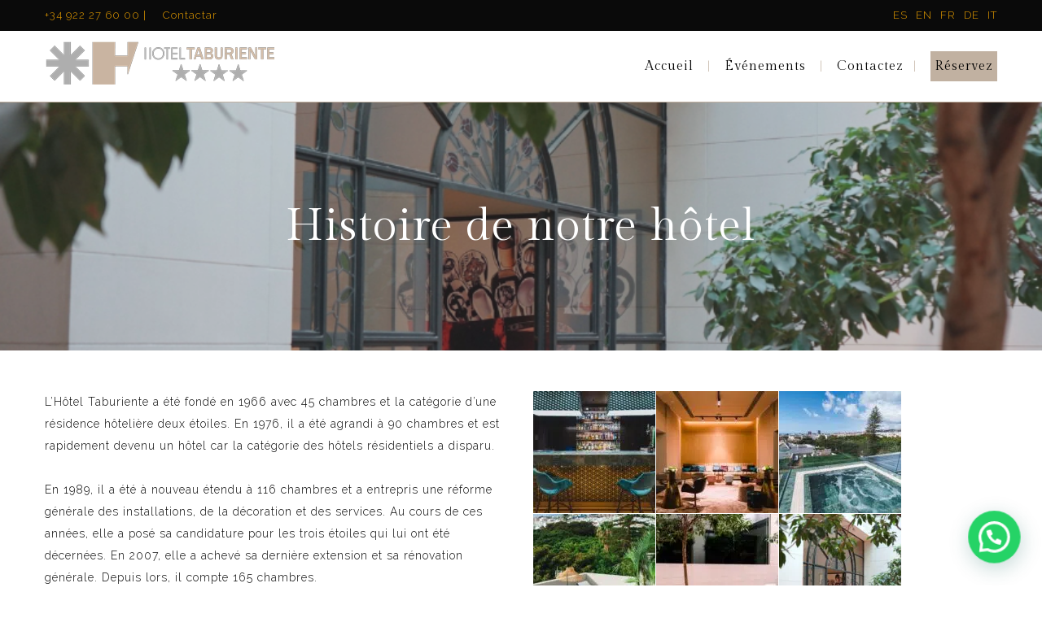

--- FILE ---
content_type: text/html; charset=UTF-8
request_url: https://www.hoteltaburiente.com/fr/inicio/lhotel/
body_size: 17734
content:
<!DOCTYPE html>
<html lang="fr-FR">
<head>
<meta charset="UTF-8"> 
<meta name="viewport" content="width=device-width, initial-scale=1.0">
<meta name='robots' content='index, follow, max-image-preview:large, max-snippet:-1, max-video-preview:-1'/>
<style>img:is([sizes="auto" i], [sizes^="auto," i]){contain-intrinsic-size:3000px 1500px}</style>
<script>function rgmkInitGoogleMaps(){window.rgmkGoogleMapsCallback=true;try{jQuery(document).trigger("rgmkGoogleMapsLoad")}catch(err){}}</script>
<title>Histoire de l&#039;Hôtel Taburiente</title>
<meta name="description" content="Histoire de l&#039;hôtel Taburiente à Santa Cruz de Tenerife. Fondé en 1966. Il dispose actuellement de 165 chambres et quatre étoiles."/>
<link rel="canonical" href="https://www.hoteltaburiente.com/fr/inicio/lhotel/"/>
<meta property="og:locale" content="fr_FR"/>
<meta property="og:type" content="article"/>
<meta property="og:title" content="L’Hôtel"/>
<meta property="og:description" content="Histoire de l&#039;hôtel Taburiente à Santa Cruz de Tenerife. Fondé en 1966. Il dispose actuellement de 165 chambres et quatre étoiles."/>
<meta property="og:url" content="https://www.hoteltaburiente.com/fr/inicio/lhotel/"/>
<meta property="og:site_name" content="Hotel Taburiente"/>
<meta property="article:publisher" content="https://www.facebook.com/hotel.Taburiente.Tenerife"/>
<meta property="article:modified_time" content="2025-09-19T09:09:40+00:00"/>
<meta property="og:image" content="https://www.hoteltaburiente.com/wp-content/uploads/2019/04/hotel-taburiente-santa-cruz-de-tenerife-11.jpg"/>
<meta property="og:image:width" content="855"/>
<meta property="og:image:height" content="452"/>
<meta property="og:image:type" content="image/jpeg"/>
<meta name="twitter:card" content="summary_large_image"/>
<meta name="twitter:site" content="@hoteltaburiente"/>
<meta name="twitter:label1" content="Durée de lecture estimée"/>
<meta name="twitter:data1" content="2 minutes"/>
<script type="application/ld+json" class="yoast-schema-graph">{"@context":"https://schema.org","@graph":[{"@type":"WebPage","@id":"https://www.hoteltaburiente.com/fr/inicio/lhotel/","url":"https://www.hoteltaburiente.com/fr/inicio/lhotel/","name":"Histoire de l'Hôtel Taburiente","isPartOf":{"@id":"https://www.hoteltaburiente.com/fr/#website"},"primaryImageOfPage":{"@id":"https://www.hoteltaburiente.com/fr/inicio/lhotel/#primaryimage"},"image":{"@id":"https://www.hoteltaburiente.com/fr/inicio/lhotel/#primaryimage"},"thumbnailUrl":"https://www.hoteltaburiente.com/wp-content/uploads/2019/04/hotel-taburiente-santa-cruz-de-tenerife-11.jpg","datePublished":"2020-04-07T13:18:46+00:00","dateModified":"2025-09-19T09:09:40+00:00","description":"Histoire de l'hôtel Taburiente à Santa Cruz de Tenerife. Fondé en 1966. Il dispose actuellement de 165 chambres et quatre étoiles.","breadcrumb":{"@id":"https://www.hoteltaburiente.com/fr/inicio/lhotel/#breadcrumb"},"inLanguage":"fr-FR","potentialAction":[{"@type":"ReadAction","target":["https://www.hoteltaburiente.com/fr/inicio/lhotel/"]}]},{"@type":"ImageObject","inLanguage":"fr-FR","@id":"https://www.hoteltaburiente.com/fr/inicio/lhotel/#primaryimage","url":"https://www.hoteltaburiente.com/wp-content/uploads/2019/04/hotel-taburiente-santa-cruz-de-tenerife-11.jpg","contentUrl":"https://www.hoteltaburiente.com/wp-content/uploads/2019/04/hotel-taburiente-santa-cruz-de-tenerife-11.jpg","width":855,"height":452,"caption":"Historia del Hotel Taburiente en Santa Cruz de Tenerife"},{"@type":"BreadcrumbList","@id":"https://www.hoteltaburiente.com/fr/inicio/lhotel/#breadcrumb","itemListElement":[{"@type":"ListItem","position":1,"name":"Accueil","item":"https://www.hoteltaburiente.com/fr/"},{"@type":"ListItem","position":2,"name":"L’Hôtel"}]},{"@type":"WebSite","@id":"https://www.hoteltaburiente.com/fr/#website","url":"https://www.hoteltaburiente.com/fr/","name":"Hotel Taburiente","description":"Hotel Taburiente en Santa Cruz de Tenerife","publisher":{"@id":"https://www.hoteltaburiente.com/fr/#organization"},"potentialAction":[{"@type":"SearchAction","target":{"@type":"EntryPoint","urlTemplate":"https://www.hoteltaburiente.com/fr/?s={search_term_string}"},"query-input":{"@type":"PropertyValueSpecification","valueRequired":true,"valueName":"search_term_string"}}],"inLanguage":"fr-FR"},{"@type":"Organization","@id":"https://www.hoteltaburiente.com/fr/#organization","name":"Hotel Taburiente","url":"https://www.hoteltaburiente.com/fr/","logo":{"@type":"ImageObject","inLanguage":"fr-FR","@id":"https://www.hoteltaburiente.com/fr/#/schema/logo/image/","url":"https://www.hoteltaburiente.com/wp-content/uploads/2019/03/logo-hotel-taburiente.png","contentUrl":"https://www.hoteltaburiente.com/wp-content/uploads/2019/03/logo-hotel-taburiente.png","width":1500,"height":300,"caption":"Hotel Taburiente"},"image":{"@id":"https://www.hoteltaburiente.com/fr/#/schema/logo/image/"},"sameAs":["https://www.facebook.com/hotel.Taburiente.Tenerife","https://x.com/hoteltaburiente","https://www.instagram.com/hoteltaburiente/","https://www.linkedin.com/company/1683911/admin/","https://www.pinterest.es/hoteltaburiente/","https://www.youtube.com/user/HotelTaburiente"]}]}</script>
<link rel='dns-prefetch' href='//www.googletagmanager.com'/>
<link rel='dns-prefetch' href='//fonts.googleapis.com'/>
<link rel='dns-prefetch' href='//use.fontawesome.com'/>
<link rel="alternate" type="application/rss+xml" title="Hotel Taburiente &raquo; Flux" href="https://www.hoteltaburiente.com/fr/feed/"/>
<link rel="alternate" type="application/rss+xml" title="Hotel Taburiente &raquo; Flux des commentaires" href="https://www.hoteltaburiente.com/fr/comments/feed/"/>
<link rel="stylesheet" type="text/css" href="//www.hoteltaburiente.com/wp-content/cache/wpfc-minified/f5ufw9ba/673vh.css" media="all"/>
<style id='classic-theme-styles-inline-css'>.wp-block-button__link{color:#fff;background-color:#32373c;border-radius:9999px;box-shadow:none;text-decoration:none;padding:calc(.667em + 2px) calc(1.333em + 2px);font-size:1.125em}.wp-block-file__button{background:#32373c;color:#fff;text-decoration:none}</style>
<style id='joinchat-button-style-inline-css'>.wp-block-joinchat-button{border:none!important;text-align:center}.wp-block-joinchat-button figure{display:table;margin:0 auto;padding:0}.wp-block-joinchat-button figcaption{font:normal normal 400 .6em/2em var(--wp--preset--font-family--system-font,sans-serif);margin:0;padding:0}.wp-block-joinchat-button .joinchat-button__qr{background-color:#fff;border:6px solid #25d366;border-radius:30px;box-sizing:content-box;display:block;height:200px;margin:auto;overflow:hidden;padding:10px;width:200px}.wp-block-joinchat-button .joinchat-button__qr canvas,.wp-block-joinchat-button .joinchat-button__qr img{display:block;margin:auto}.wp-block-joinchat-button .joinchat-button__link{align-items:center;background-color:#25d366;border:6px solid #25d366;border-radius:30px;display:inline-flex;flex-flow:row nowrap;justify-content:center;line-height:1.25em;margin:0 auto;text-decoration:none}.wp-block-joinchat-button .joinchat-button__link:before{background:transparent var(--joinchat-ico) no-repeat center;background-size:100%;content:"";display:block;height:1.5em;margin:-.75em .75em -.75em 0;width:1.5em}.wp-block-joinchat-button figure+.joinchat-button__link{margin-top:10px}@media (orientation:landscape)and (min-height:481px),(orientation:portrait)and (min-width:481px){.wp-block-joinchat-button.joinchat-button--qr-only figure+.joinchat-button__link{display:none}}@media (max-width:480px),(orientation:landscape)and (max-height:480px){.wp-block-joinchat-button figure{display:none}}</style>
<style id='font-awesome-svg-styles-default-inline-css'>.svg-inline--fa{display:inline-block;height:1em;overflow:visible;vertical-align:-.125em;}</style>
<link rel="stylesheet" type="text/css" href="//www.hoteltaburiente.com/wp-content/cache/wpfc-minified/1dhmr870/673vh.css" media="all"/>
<style id='font-awesome-svg-styles-inline-css'>.wp-block-font-awesome-icon svg::before, .wp-rich-text-font-awesome-icon svg::before{content:unset;}</style>
<style id='global-styles-inline-css'>:root{--wp--preset--aspect-ratio--square:1;--wp--preset--aspect-ratio--4-3:4/3;--wp--preset--aspect-ratio--3-4:3/4;--wp--preset--aspect-ratio--3-2:3/2;--wp--preset--aspect-ratio--2-3:2/3;--wp--preset--aspect-ratio--16-9:16/9;--wp--preset--aspect-ratio--9-16:9/16;--wp--preset--color--black:#000000;--wp--preset--color--cyan-bluish-gray:#abb8c3;--wp--preset--color--white:#ffffff;--wp--preset--color--pale-pink:#f78da7;--wp--preset--color--vivid-red:#cf2e2e;--wp--preset--color--luminous-vivid-orange:#ff6900;--wp--preset--color--luminous-vivid-amber:#fcb900;--wp--preset--color--light-green-cyan:#7bdcb5;--wp--preset--color--vivid-green-cyan:#00d084;--wp--preset--color--pale-cyan-blue:#8ed1fc;--wp--preset--color--vivid-cyan-blue:#0693e3;--wp--preset--color--vivid-purple:#9b51e0;--wp--preset--gradient--vivid-cyan-blue-to-vivid-purple:linear-gradient(135deg,rgba(6,147,227,1) 0%,rgb(155,81,224) 100%);--wp--preset--gradient--light-green-cyan-to-vivid-green-cyan:linear-gradient(135deg,rgb(122,220,180) 0%,rgb(0,208,130) 100%);--wp--preset--gradient--luminous-vivid-amber-to-luminous-vivid-orange:linear-gradient(135deg,rgba(252,185,0,1) 0%,rgba(255,105,0,1) 100%);--wp--preset--gradient--luminous-vivid-orange-to-vivid-red:linear-gradient(135deg,rgba(255,105,0,1) 0%,rgb(207,46,46) 100%);--wp--preset--gradient--very-light-gray-to-cyan-bluish-gray:linear-gradient(135deg,rgb(238,238,238) 0%,rgb(169,184,195) 100%);--wp--preset--gradient--cool-to-warm-spectrum:linear-gradient(135deg,rgb(74,234,220) 0%,rgb(151,120,209) 20%,rgb(207,42,186) 40%,rgb(238,44,130) 60%,rgb(251,105,98) 80%,rgb(254,248,76) 100%);--wp--preset--gradient--blush-light-purple:linear-gradient(135deg,rgb(255,206,236) 0%,rgb(152,150,240) 100%);--wp--preset--gradient--blush-bordeaux:linear-gradient(135deg,rgb(254,205,165) 0%,rgb(254,45,45) 50%,rgb(107,0,62) 100%);--wp--preset--gradient--luminous-dusk:linear-gradient(135deg,rgb(255,203,112) 0%,rgb(199,81,192) 50%,rgb(65,88,208) 100%);--wp--preset--gradient--pale-ocean:linear-gradient(135deg,rgb(255,245,203) 0%,rgb(182,227,212) 50%,rgb(51,167,181) 100%);--wp--preset--gradient--electric-grass:linear-gradient(135deg,rgb(202,248,128) 0%,rgb(113,206,126) 100%);--wp--preset--gradient--midnight:linear-gradient(135deg,rgb(2,3,129) 0%,rgb(40,116,252) 100%);--wp--preset--font-size--small:13px;--wp--preset--font-size--medium:20px;--wp--preset--font-size--large:36px;--wp--preset--font-size--x-large:42px;--wp--preset--spacing--20:0.44rem;--wp--preset--spacing--30:0.67rem;--wp--preset--spacing--40:1rem;--wp--preset--spacing--50:1.5rem;--wp--preset--spacing--60:2.25rem;--wp--preset--spacing--70:3.38rem;--wp--preset--spacing--80:5.06rem;--wp--preset--shadow--natural:6px 6px 9px rgba(0, 0, 0, 0.2);--wp--preset--shadow--deep:12px 12px 50px rgba(0, 0, 0, 0.4);--wp--preset--shadow--sharp:6px 6px 0px rgba(0, 0, 0, 0.2);--wp--preset--shadow--outlined:6px 6px 0px -3px rgba(255, 255, 255, 1), 6px 6px rgba(0, 0, 0, 1);--wp--preset--shadow--crisp:6px 6px 0px rgba(0, 0, 0, 1);}:where(.is-layout-flex){gap:0.5em;}:where(.is-layout-grid){gap:0.5em;}body .is-layout-flex{display:flex;}.is-layout-flex{flex-wrap:wrap;align-items:center;}.is-layout-flex > :is(*, div){margin:0;}body .is-layout-grid{display:grid;}.is-layout-grid > :is(*, div){margin:0;}:where(.wp-block-columns.is-layout-flex){gap:2em;}:where(.wp-block-columns.is-layout-grid){gap:2em;}:where(.wp-block-post-template.is-layout-flex){gap:1.25em;}:where(.wp-block-post-template.is-layout-grid){gap:1.25em;}.has-black-color{color:var(--wp--preset--color--black) !important;}.has-cyan-bluish-gray-color{color:var(--wp--preset--color--cyan-bluish-gray) !important;}.has-white-color{color:var(--wp--preset--color--white) !important;}.has-pale-pink-color{color:var(--wp--preset--color--pale-pink) !important;}.has-vivid-red-color{color:var(--wp--preset--color--vivid-red) !important;}.has-luminous-vivid-orange-color{color:var(--wp--preset--color--luminous-vivid-orange) !important;}.has-luminous-vivid-amber-color{color:var(--wp--preset--color--luminous-vivid-amber) !important;}.has-light-green-cyan-color{color:var(--wp--preset--color--light-green-cyan) !important;}.has-vivid-green-cyan-color{color:var(--wp--preset--color--vivid-green-cyan) !important;}.has-pale-cyan-blue-color{color:var(--wp--preset--color--pale-cyan-blue) !important;}.has-vivid-cyan-blue-color{color:var(--wp--preset--color--vivid-cyan-blue) !important;}.has-vivid-purple-color{color:var(--wp--preset--color--vivid-purple) !important;}.has-black-background-color{background-color:var(--wp--preset--color--black) !important;}.has-cyan-bluish-gray-background-color{background-color:var(--wp--preset--color--cyan-bluish-gray) !important;}.has-white-background-color{background-color:var(--wp--preset--color--white) !important;}.has-pale-pink-background-color{background-color:var(--wp--preset--color--pale-pink) !important;}.has-vivid-red-background-color{background-color:var(--wp--preset--color--vivid-red) !important;}.has-luminous-vivid-orange-background-color{background-color:var(--wp--preset--color--luminous-vivid-orange) !important;}.has-luminous-vivid-amber-background-color{background-color:var(--wp--preset--color--luminous-vivid-amber) !important;}.has-light-green-cyan-background-color{background-color:var(--wp--preset--color--light-green-cyan) !important;}.has-vivid-green-cyan-background-color{background-color:var(--wp--preset--color--vivid-green-cyan) !important;}.has-pale-cyan-blue-background-color{background-color:var(--wp--preset--color--pale-cyan-blue) !important;}.has-vivid-cyan-blue-background-color{background-color:var(--wp--preset--color--vivid-cyan-blue) !important;}.has-vivid-purple-background-color{background-color:var(--wp--preset--color--vivid-purple) !important;}.has-black-border-color{border-color:var(--wp--preset--color--black) !important;}.has-cyan-bluish-gray-border-color{border-color:var(--wp--preset--color--cyan-bluish-gray) !important;}.has-white-border-color{border-color:var(--wp--preset--color--white) !important;}.has-pale-pink-border-color{border-color:var(--wp--preset--color--pale-pink) !important;}.has-vivid-red-border-color{border-color:var(--wp--preset--color--vivid-red) !important;}.has-luminous-vivid-orange-border-color{border-color:var(--wp--preset--color--luminous-vivid-orange) !important;}.has-luminous-vivid-amber-border-color{border-color:var(--wp--preset--color--luminous-vivid-amber) !important;}.has-light-green-cyan-border-color{border-color:var(--wp--preset--color--light-green-cyan) !important;}.has-vivid-green-cyan-border-color{border-color:var(--wp--preset--color--vivid-green-cyan) !important;}.has-pale-cyan-blue-border-color{border-color:var(--wp--preset--color--pale-cyan-blue) !important;}.has-vivid-cyan-blue-border-color{border-color:var(--wp--preset--color--vivid-cyan-blue) !important;}.has-vivid-purple-border-color{border-color:var(--wp--preset--color--vivid-purple) !important;}.has-vivid-cyan-blue-to-vivid-purple-gradient-background{background:var(--wp--preset--gradient--vivid-cyan-blue-to-vivid-purple) !important;}.has-light-green-cyan-to-vivid-green-cyan-gradient-background{background:var(--wp--preset--gradient--light-green-cyan-to-vivid-green-cyan) !important;}.has-luminous-vivid-amber-to-luminous-vivid-orange-gradient-background{background:var(--wp--preset--gradient--luminous-vivid-amber-to-luminous-vivid-orange) !important;}.has-luminous-vivid-orange-to-vivid-red-gradient-background{background:var(--wp--preset--gradient--luminous-vivid-orange-to-vivid-red) !important;}.has-very-light-gray-to-cyan-bluish-gray-gradient-background{background:var(--wp--preset--gradient--very-light-gray-to-cyan-bluish-gray) !important;}.has-cool-to-warm-spectrum-gradient-background{background:var(--wp--preset--gradient--cool-to-warm-spectrum) !important;}.has-blush-light-purple-gradient-background{background:var(--wp--preset--gradient--blush-light-purple) !important;}.has-blush-bordeaux-gradient-background{background:var(--wp--preset--gradient--blush-bordeaux) !important;}.has-luminous-dusk-gradient-background{background:var(--wp--preset--gradient--luminous-dusk) !important;}.has-pale-ocean-gradient-background{background:var(--wp--preset--gradient--pale-ocean) !important;}.has-electric-grass-gradient-background{background:var(--wp--preset--gradient--electric-grass) !important;}.has-midnight-gradient-background{background:var(--wp--preset--gradient--midnight) !important;}.has-small-font-size{font-size:var(--wp--preset--font-size--small) !important;}.has-medium-font-size{font-size:var(--wp--preset--font-size--medium) !important;}.has-large-font-size{font-size:var(--wp--preset--font-size--large) !important;}.has-x-large-font-size{font-size:var(--wp--preset--font-size--x-large) !important;}:where(.wp-block-post-template.is-layout-flex){gap:1.25em;}:where(.wp-block-post-template.is-layout-grid){gap:1.25em;}:where(.wp-block-columns.is-layout-flex){gap:2em;}:where(.wp-block-columns.is-layout-grid){gap:2em;}:root :where(.wp-block-pullquote){font-size:1.5em;line-height:1.6;}</style>
<link rel="stylesheet" type="text/css" href="//www.hoteltaburiente.com/wp-content/cache/wpfc-minified/7c7lp7k0/673vh.css" media="all"/>
<link rel='stylesheet' id='nd_options_font_family_h-css' href='https://fonts.googleapis.com/css?family=Gilda+Display&#038;ver=6.8.3' type='text/css' media='all'/>
<link rel='stylesheet' id='nd_options_font_family_p-css' href='https://fonts.googleapis.com/css?family=Raleway%3A300%2C400%2C700&#038;ver=6.8.3' type='text/css' media='all'/>
<link rel='stylesheet' id='nd_options_font_family_third-css' href='https://fonts.googleapis.com/css?family=Gilda+Display&#038;ver=6.8.3' type='text/css' media='all'/>
<link rel="stylesheet" type="text/css" href="//www.hoteltaburiente.com/wp-content/cache/wpfc-minified/kaji872m/673vh.css" media="all"/>
<link rel='stylesheet' id='nicdark-fonts-css' href='//fonts.googleapis.com/css?family=Gilda%2BDisplay%7CRoboto%3A300%2C400%2C500%2C700&#038;ver=1.0.0' type='text/css' media='all'/>
<link rel='stylesheet' id='font-awesome-official-css' href='https://use.fontawesome.com/releases/v6.7.2/css/all.css' type='text/css' media='all' integrity="sha384-nRgPTkuX86pH8yjPJUAFuASXQSSl2/bBUiNV47vSYpKFxHJhbcrGnmlYpYJMeD7a" crossorigin="anonymous"/>
<link rel="stylesheet" type="text/css" href="//www.hoteltaburiente.com/wp-content/cache/wpfc-minified/fth8zor4/673vh.css" media="all"/>
<link rel='stylesheet' id='font-awesome-official-v4shim-css' href='https://use.fontawesome.com/releases/v6.7.2/css/v4-shims.css' type='text/css' media='all' integrity="sha384-npPMK6zwqNmU3qyCCxEcWJkLBNYxEFM1nGgSoAWuCCXqVVz0cvwKEMfyTNkOxM2N" crossorigin="anonymous"/>
<script src='//www.hoteltaburiente.com/wp-content/cache/wpfc-minified/fe3hb1jq/673vh.js'></script>
<script id="wpml-cookie-js-extra">var wpml_cookies={"wp-wpml_current_language":{"value":"fr","expires":1,"path":"\/"}};
var wpml_cookies={"wp-wpml_current_language":{"value":"fr","expires":1,"path":"\/"}};</script>
<script src='//www.hoteltaburiente.com/wp-content/cache/wpfc-minified/eu1ty0f1/673vh.js'></script>
<script id="gtmkit-js-before" data-cfasync="false" data-nowprocket="" data-cookieconsent="ignore">window.gtmkit_settings={"datalayer_name":"dataLayer","console_log":false};
window.gtmkit_data={};
window.dataLayer=window.dataLayer||[];</script>
<script src='//www.hoteltaburiente.com/wp-content/cache/wpfc-minified/8jox9gtw/673vh.js'></script>
<script id="to-top-js-extra">var to_top_options={"scroll_offset":"1400","icon_opacity":"85","style":"genericon-icon","icon_type":"dashicons-arrow-up-alt2","icon_color":"#ffffff","icon_bg_color":"#dd8c11","icon_size":"32","border_radius":"5","image":"https:\/\/www.hoteltaburiente.com\/wp-content\/plugins\/to-top\/admin\/images\/default.png","image_width":"65","image_alt":"","location":"bottom-right","margin_x":"12","margin_y":"196","show_on_admin":"0","enable_autohide":"0","autohide_time":"2","enable_hide_small_device":"0","small_device_max_width":"640","reset":"0"};</script>
<script src='//www.hoteltaburiente.com/wp-content/cache/wpfc-minified/5bwggxh/673vh.js'></script>
<script id="gtmkit-container-js-after" data-cfasync="false" data-nowprocket="" data-cookieconsent="ignore">
(function(w,d,s,l,i){w[l]=w[l]||[];w[l].push({'gtm.start':
new Date().getTime(),event:'gtm.js'});var f=d.getElementsByTagName(s)[0],
j=d.createElement(s),dl=l!='dataLayer'?'&l='+l:'';j.async=true;j.src=
'https://www.googletagmanager.com/gtm.js?id='+i+dl;f.parentNode.insertBefore(j,f);
})(window,document,'script','dataLayer','GTM-T2M8S5G');
</script>
<script id="gtmkit-datalayer-js-before" data-cfasync="false" data-nowprocket="" data-cookieconsent="ignore">const gtmkit_dataLayer_content={"pageType":"page"};
dataLayer.push(gtmkit_dataLayer_content);</script>
<script src="https://www.googletagmanager.com/gtag/js?id=G-V1RW1P3ES2" id="google_gtagjs-js" async></script>
<script id="google_gtagjs-js-after">window.dataLayer=window.dataLayer||[];function gtag(){dataLayer.push(arguments);}
gtag("set","linker",{"domains":["www.hoteltaburiente.com"]});
gtag("js", new Date());
gtag("set", "developer_id.dZTNiMT", true);
gtag("config", "G-V1RW1P3ES2");</script>
<script></script><link rel="https://api.w.org/" href="https://www.hoteltaburiente.com/fr/wp-json/"/><link rel="alternate" title="JSON" type="application/json" href="https://www.hoteltaburiente.com/fr/wp-json/wp/v2/pages/5418"/><link rel="EditURI" type="application/rsd+xml" title="RSD" href="https://www.hoteltaburiente.com/xmlrpc.php?rsd"/>
<meta name="generator" content="WordPress 6.8.3"/>
<link rel='shortlink' href='https://www.hoteltaburiente.com/fr/?p=5418'/>
<link rel="alternate" title="oEmbed (JSON)" type="application/json+oembed" href="https://www.hoteltaburiente.com/fr/wp-json/oembed/1.0/embed?url=https%3A%2F%2Fwww.hoteltaburiente.com%2Ffr%2Finicio%2Flhotel%2F"/>
<link rel="alternate" title="oEmbed (XML)" type="text/xml+oembed" href="https://www.hoteltaburiente.com/fr/wp-json/oembed/1.0/embed?url=https%3A%2F%2Fwww.hoteltaburiente.com%2Ffr%2Finicio%2Flhotel%2F&#038;format=xml"/>
<meta name="generator" content="WPML ver:4.8.5 stt:1,4,3,27,2;"/>
<meta name="generator" content="Site Kit by Google 1.166.0"/>
<style>.nd_options_customizer_fonts .nd_options_first_font, .nd_options_customizer_fonts h1,
.nd_options_customizer_fonts h2, .nd_options_customizer_fonts h3,
.nd_options_customizer_fonts h4, .nd_options_customizer_fonts h5,
.nd_options_customizer_fonts h6
{font-family:'Gilda Display', sans-serif;}
.nd_options_customizer_fonts, .nd_options_customizer_fonts .nd_options_second_font,
.nd_options_customizer_fonts p, .nd_options_customizer_fonts a,
.nd_options_customizer_fonts select, .nd_options_customizer_fonts textarea,
.nd_options_customizer_fonts label, .nd_options_customizer_fonts input,
#start_nicdark_framework
{font-family:'Raleway', sans-serif;}
.nd_options_customizer_fonts .nd_options_second_font_important
{font-family:'Raleway', sans-serif !important;}
.nd_options_customizer_fonts .nd_options_third_font
{font-family:'Gilda Display', sans-serif;}
.nd_options_customizer_fonts .nd_options_color_greydark, .nd_options_customizer_fonts h1,
.nd_options_customizer_fonts h2, .nd_options_customizer_fonts h3,
.nd_options_customizer_fonts h4, .nd_options_customizer_fonts h5,
.nd_options_customizer_fonts h6
{color:#1c1c1c;}
.nd_options_customizer_fonts .nd_options_color_greydark_important
{color:#1c1c1c !important;}
.nd_options_customizer_fonts .nd_options_placeholder_color_greydark_important::-webkit-input-placeholder{color:#1c1c1c !important;}
.nd_options_customizer_fonts .nd_options_placeholder_color_greydark_important::-moz-placeholder{color:#1c1c1c !important;}
.nd_options_customizer_fonts .nd_options_placeholder_color_greydark_important:-ms-input-placeholder{color:#1c1c1c !important;}
.nd_options_customizer_fonts .nd_options_placeholder_color_greydark_important:-moz-placeholder{color:#1c1c1c !important;}
.nd_options_customizer_fonts, .nd_options_customizer_fonts .nd_options_color_grey,
.nd_options_customizer_fonts p, .nd_options_customizer_fonts a,
.nd_options_customizer_fonts select, .nd_options_customizer_fonts textarea,
.nd_options_customizer_fonts label, .nd_options_customizer_fonts input
{color:#0a0a0a;}
.nd_options_color_grey_important{color:#0a0a0a !important;}
#nd_learning_calendar_single_course .ui-datepicker-title{font-family:'Gilda Display', sans-serif;color:#1c1c1c;}
#nd_learning_calendar_single_course .ui-datepicker-calendar th{color:#1c1c1c;}</style>
<style>.nd_options_customizer_forms span.wpcf7-not-valid-tip, .nd_options_customizer_forms .wpcf7-response-output.wpcf7-validation-errors,
.wpcf7-response-output
{background-color:#c19b76;border-width:0px !important;border-color:#c19b76 !important;border-radius:0px;border-style:solid;padding:5px !important;color:#ffffff;margin:10px 0px 10px 0px !important;font-size:13px;line-height:20px;}
.nd_options_customizer_forms .wpcf7-response-output.wpcf7-mail-sent-ok
{background-color:#c19b76;border-width:0px;border-color:#c19b76;border-radius:0px;border-style:solid;padding:5px;color:#ffffff;margin:0px;margin-top:10px;font-size:13px;line-height:20px;}
.nd_options_customizer_forms .wpcf7 form.sent .wpcf7-response-output{background-color:#c19b76;border-width:0px;border-color:#c19b76;border-radius:0px;border-style:solid;padding:5px;color:#ffffff;margin:0px;margin-top:10px;font-size:13px;line-height:20px;}</style>
<style>.nd_options_customizer_forms input[type="text"],
.nd_options_customizer_forms input[type="email"],
.nd_options_customizer_forms input[type="url"],
.nd_options_customizer_forms input[type="tel"],
.nd_options_customizer_forms input[type="number"],
.nd_options_customizer_forms input[type="date"],
.nd_options_customizer_forms input[type="file"],
.nd_options_customizer_forms input[type="password"],
.nd_options_customizer_forms select, .nd_options_customizer_forms textarea,
.StripeElement
{background-color:#f9f9f9;border-width:1px;border-color:#f1f1f1;border-radius:0px;border-style:solid;padding:10px 20px;-webkit-appearance:none;color:#878787 !important;}
.nd_options_customizer_forms input[type="text"]::-webkit-input-placeholder,
.nd_options_customizer_forms input[type="email"]::-webkit-input-placeholder,
.nd_options_customizer_forms input[type="url"]::-webkit-input-placeholder, 
.nd_options_customizer_forms input[type="tel"]::-webkit-input-placeholder ,
.nd_options_customizer_forms input[type="password"]::-webkit-input-placeholder ,
.nd_options_customizer_forms input[type="number"]::-webkit-input-placeholder,
.nd_options_customizer_forms textarea::-webkit-input-placeholder{color:#878787 !important;}
.nd_options_customizer_forms select{cursor:pointer;}
.nd_options_customizer_forms select option{padding:10px 20px;}</style>
<style>.nd_options_customizer_forms input[type="submit"],
.nd_options_customizer_forms button[type="submit"],
.give-btn.give-btn-modal
{background-color:#dd3333;border-width:0px;border-color:#c19b76;border-radius:0px;border-style:solid;padding:10px 20px;-webkit-appearance:none;color:#ffffff;cursor:pointer;font-family:'Gilda Display', sans-serif;}</style>
<style>.nd_options_cursor_default_a > a{cursor:default;}
.nd_options_customizer_labels_color_new{background-color:#c19b76;}
.nd_options_navigation_type .menu li.nd_options_hot_label > a:after, #nd_options_header_5 .menu li.nd_options_hot_label > a:after,
#nd_options_header_6 .menu li.nd_options_hot_label > a:after{content:"HOT";float:right;background-color:#eeee22;border-radius:3px;color:#fff;font-size:10px;line-height:10px;padding:3px 5px;}
.nd_options_navigation_type .menu li.nd_options_best_label > a:after, #nd_options_header_5 .menu li.nd_options_best_label > a:after,
#nd_options_header_6 .menu li.nd_options_best_label > a:after{content:"BEST";float:right;background-color:#c19b76;border-radius:3px;color:#fff;font-size:10px;line-height:10px;padding:3px 5px;}
.nd_options_navigation_type .menu li.nd_options_new_label > a:after, #nd_options_header_5 .menu li.nd_options_new_label > a:after,
#nd_options_header_6 .menu li.nd_options_new_label > a:after{content:"NEW";float:right;background-color:#c19b76;border-radius:3px;color:#fff;font-size:10px;line-height:10px;padding:3px 5px;}
.nd_options_navigation_type .menu li.nd_options_slide_label > a:after, #nd_options_header_5 .menu li.nd_options_slide_label > a:after,
#nd_options_header_6 .menu li.nd_options_slide_label > a:after{content:"SLIDE";float:right;background-color:#eeee22;border-radius:3px;color:#fff;font-size:10px;line-height:10px;padding:3px 5px;}
.nd_options_navigation_type .menu li.nd_options_demo_label > a:after, #nd_options_header_5 .menu li.nd_options_demo_label > a:after,
#nd_options_header_6 .menu li.nd_options_demo_label > a:after{content:"DEMO";float:right;background-color:#eeee22;border-radius:3px;color:#fff;font-size:10px;line-height:10px;padding:3px 5px;}
#nd_options_header_6 .menu li.nd_options_hot_label > a:after,
#nd_options_header_6 .menu li.nd_options_best_label > a:after,
#nd_options_header_6 .menu li.nd_options_new_label > a:after,
#nd_options_header_6 .menu li.nd_options_slide_label > a:after,
#nd_options_header_6 .menu li.nd_options_demo_label > a:after{padding:5px 5px 3px 5px;border-radius:0px;letter-spacing:1px;}
.nd_elements_navigation_sidebar_content .menu li.nd_options_new_label > a:after, .nd_elements_navigation_sidebar_content .menu li.nd_options_hot_label > a:after,
.nd_elements_navigation_sidebar_content .menu li.nd_options_best_label > a:after, .nd_elements_navigation_sidebar_content .menu li.nd_options_slide_label > a:after,
.nd_elements_navigation_sidebar_content .menu li.nd_options_demo_label > a:after{display:none;}</style>
<style>.nd_options_navigation_search_content_form{}
.nd_options_navigation_search_content_form input[type="search"]{background:none;border:0px;border-bottom:2px solid #fff;color:#fff;font-size:30px;line-height:30px;}
.nd_options_navigation_search_content_form input[type="search"]::-webkit-input-placeholder{color:#fff;}
.nd_options_navigation_search_content_form input[type="submit"]{font-size:25px;line-height:40px;margin-left:20px;}</style>
<style>.nd_options_navigation_2 div > ul{list-style:none;margin:0px;padding:0px;text-align:right;}
.nd_options_navigation_2 div > ul > li{display:inline-block;padding:0px;}
.nd_options_navigation_2 div > ul > li:after{content:"|";display:inline-block;margin:0px 20px;color:#c1b1a1;}
.nd_options_navigation_2 div > ul > li:last-child:after{content:"";margin:0px;}
.nd_options_navigation_2 div li a{color:#c1b1a1;font-size:16px;line-height:16px;font-family:Gilda Display;}
.nd_options_navigation_2 div > ul li:hover > ul.sub-menu{display:block;}
.nd_options_navigation_2 div > ul li > ul.sub-menu{z-index:999;position:absolute;margin:0px;padding:0px;list-style:none;display:none;margin-left:-20px;padding-top:20px;width:190px;}
.nd_options_navigation_2 div > ul li > ul.sub-menu > li{padding:15px 20px;border-bottom:1px solid #f1f1f1;text-align:left;background-color:#fff;position:relative;box-shadow:0px 2px 5px #f1f1f1;float:left;width:100%;box-sizing:border-box;}
.nd_options_navigation_2 div > ul li > ul.sub-menu > li:hover{background-color:#f9f9f9;}
.nd_options_navigation_2 div > ul li > ul.sub-menu > li:last-child{border-bottom:0px solid #000;}
.nd_options_navigation_2 div > ul li > ul.sub-menu li a{font-size:14px;color:#1c1c1c;float:left;width:100%;}
.nd_options_navigation_2 div > ul li > ul.sub-menu li > ul.sub-menu{margin-left:170px;top:0;padding-top:0;padding-left:20px;}
.nd_options_navigation_2_sidebar div > ul{list-style:none;margin:0px;padding:0px;}
.nd_options_navigation_2_sidebar div > ul > li{display:inline-block;width:100%;padding:0px 0px 20px 0px;}
.nd_options_navigation_2_sidebar div li a{font-family:Gilda Display;}
.nd_options_navigation_2_sidebar div li > a{padding:10px 0px;display:inline-block;font-size:24px;font-family:Gilda Display;text-transform:lowercase;color:#fff;}
.nd_options_navigation_2_sidebar div li > a::first-letter{text-transform:uppercase;}
.nd_options_navigation_2_sidebar div > ul li > ul.sub-menu{margin:0px;padding:0px;list-style:none;}
.nd_options_navigation_2_sidebar div > ul li > ul.sub-menu > li{padding:0px 20px;text-align:left;}
.nd_options_navigation_2_sidebar div > ul li > ul.sub-menu li a{font-size:14px;}
.nd_options_navigation_2_sidebar_content li.nd_options_customizer_labels_color_new{padding:0px !important;background-color:transparent !important;}
.nd_options_navigation_top_header_2{font-size:13px;line-height:18px;}
.nd_options_navigation_top_header_2 > ul{list-style:none;margin:0px;padding:0px;}
.nd_options_navigation_top_header_2 > ul > li{display:inline-block;}
.nd_options_navigation_top_header_2> ul > li:after{content:"|";display:inline-block;margin:0px 15px;font-size:13px;}
.nd_options_navigation_top_header_2 > ul > li:last-child:after{content:"";margin:0px;}
.nd_options_navigation_top_header_2 li a{font-size:13px;}
.nd_options_navigation_top_header_2 > ul li:hover > ul.nd_options_sub_menu{display:block;}
.nd_options_navigation_top_header_2 > ul li > ul.nd_options_sub_menu{padding:10px 0px 0px 15px;position:absolute;margin:0px;list-style:none;display:none;z-index:9;}
.nd_options_navigation_top_header_2 > ul li > ul.nd_options_sub_menu > li{padding:7px 15px;font-size:13px;border-bottom:1px solid #595959;background-color:#444444;}
.nd_options_navigation_top_header_2 > ul li > ul.nd_options_sub_menu > li:last-child{border-bottom:0px solid #000;}
#nd_options_navigation_top_header_2_left div:last-child div a img{margin-right:0px;}
#nd_options_navigation_top_header_2_right div:last-child div a img{margin-left:0px;}
.nd_options_navigation_2 .menu ul.sub-menu li.menu-item-has-children > a:after{content:"";float:right;border-style:solid;border-width:5px 0 5px 5px;border-color:transparent transparent transparent #1c1c1c;margin-top:3px;}</style>
<style>.wpb_widgetised_column .widget{margin-bottom:40px;}
.wpb_widgetised_column .widget img, .wpb_widgetised_column .widget select{max-width:100%;}
.wpb_widgetised_column .widget h3{margin-bottom:20px;font-weight:normal;}
.wpb_widgetised_column .widget.widget_search input[type="text"]{width:100%;}
.wpb_widgetised_column .widget.widget_search input[type="submit"]{margin-top:20px;}
.wpb_widgetised_column .widget ul{margin:0px;padding:0px;list-style:none;}
.wpb_widgetised_column .widget > ul > li{padding:10px;border-bottom:1px solid #f1f1f1;}
.wpb_widgetised_column .widget > ul > li:last-child{padding-bottom:0px;border-bottom:0px solid #f1f1f1;}
.wpb_widgetised_column .widget ul li{padding:10px;}
.wpb_widgetised_column .widget ul.children{padding:10px;}
.wpb_widgetised_column .widget ul.children:last-child{padding-bottom:0px;}
.wpb_widgetised_column .widget.widget_calendar table{text-align:center;background-color:#fff;width:100%;border:1px solid #f1f1f1;line-height:20px;}
.wpb_widgetised_column .widget.widget_calendar table th{padding:10px 5px;}
.wpb_widgetised_column .widget.widget_calendar table td{padding:10px 5px;}
.wpb_widgetised_column .widget.widget_calendar table tbody td a{color:#fff;padding:5px;border-radius:3px;}
.wpb_widgetised_column .widget.widget_calendar table tfoot td a{color:#fff;background-color:#444444;padding:5px;border-radius:15px;font-size:13px;}
.wpb_widgetised_column .widget.widget_calendar table tfoot td{padding-bottom:20px;}
.wpb_widgetised_column .widget.widget_calendar table tfoot td#prev{text-align:right;}
.wpb_widgetised_column .widget.widget_calendar table tfoot td#next{text-align:left;}
.wpb_widgetised_column .widget.widget_calendar table caption{font-size:20px;font-weight:bolder;background-color:#f9f9f9;padding:20px;border:1px solid #f1f1f1;border-bottom:0px;}
.wpb_widgetised_column .widget.widget_calendar table thead{color:#1c1c1c;}
.wpb_widgetised_column .widget.widget_calendar table tbody td a{background-color:#dd3333;}
.wpb_widgetised_column .widget.widget_calendar table caption{color:#1c1c1c;font-family:'Gilda Display', sans-serif;}
.wpb_widgetised_column .widget div ul{margin:0px;padding:0px;list-style:none;}
.wpb_widgetised_column .widget div > ul > li{padding:10px;border-bottom:1px solid #f1f1f1;}
.wpb_widgetised_column .widget div > ul > li:last-child{padding-bottom:0px;border-bottom:0px solid #f1f1f1;}
.wpb_widgetised_column .widget div ul li{padding:10px;}
.wpb_widgetised_column .widget div ul.sub-menu{padding:10px;}
.wpb_widgetised_column .widget div ul.sub-menu:last-child{padding-bottom:0px;}
.wpb_widgetised_column .widget.widget_tag_cloud a{padding:5px 10px;border:1px solid #f1f1f1;border-radius:15px;display:inline-block;margin:5px;margin-left:0px;font-size:13px !important;line-height:20px;}</style>
<meta name="generator" content="Powered by WPBakery Page Builder - drag and drop page builder for WordPress."/>
<meta name="generator" content="Powered by Slider Revolution 6.6.10 - responsive, Mobile-Friendly Slider Plugin for WordPress with comfortable drag and drop interface."/>
<link rel="icon" href="https://www.hoteltaburiente.com/wp-content/uploads/2021/03/cropped-icono-hotel-taburiente-32x32.png" sizes="32x32"/>
<link rel="icon" href="https://www.hoteltaburiente.com/wp-content/uploads/2021/03/cropped-icono-hotel-taburiente-192x192.png" sizes="192x192"/>
<link rel="apple-touch-icon" href="https://www.hoteltaburiente.com/wp-content/uploads/2021/03/cropped-icono-hotel-taburiente-180x180.png"/>
<meta name="msapplication-TileImage" content="https://www.hoteltaburiente.com/wp-content/uploads/2021/03/cropped-icono-hotel-taburiente-270x270.png"/>
<script>function setREVStartSize(e){
//window.requestAnimationFrame(function(){
window.RSIW=window.RSIW===undefined ? window.innerWidth:window.RSIW;
window.RSIH=window.RSIH===undefined ? window.innerHeight:window.RSIH;
try {
var pw=document.getElementById(e.c).parentNode.offsetWidth,
newh;
pw=pw===0||isNaN(pw)||(e.l=="fullwidth"||e.layout=="fullwidth") ? window.RSIW:pw;
e.tabw=e.tabw===undefined ? 0:parseInt(e.tabw);
e.thumbw=e.thumbw===undefined ? 0:parseInt(e.thumbw);
e.tabh=e.tabh===undefined ? 0:parseInt(e.tabh);
e.thumbh=e.thumbh===undefined ? 0:parseInt(e.thumbh);
e.tabhide=e.tabhide===undefined ? 0:parseInt(e.tabhide);
e.thumbhide=e.thumbhide===undefined ? 0:parseInt(e.thumbhide);
e.mh=e.mh===undefined||e.mh==""||e.mh==="auto" ? 0:parseInt(e.mh,0);
if(e.layout==="fullscreen"||e.l==="fullscreen")
newh=Math.max(e.mh,window.RSIH);
else{
e.gw=Array.isArray(e.gw) ? e.gw:[e.gw];
for (var i in e.rl) if(e.gw[i]===undefined||e.gw[i]===0) e.gw[i]=e.gw[i-1];
e.gh=e.el===undefined||e.el===""||(Array.isArray(e.el)&&e.el.length==0)? e.gh:e.el;
e.gh=Array.isArray(e.gh) ? e.gh:[e.gh];
for (var i in e.rl) if(e.gh[i]===undefined||e.gh[i]===0) e.gh[i]=e.gh[i-1];
var nl=new Array(e.rl.length),
ix=0,
sl;
e.tabw=e.tabhide>=pw ? 0:e.tabw;
e.thumbw=e.thumbhide>=pw ? 0:e.thumbw;
e.tabh=e.tabhide>=pw ? 0:e.tabh;
e.thumbh=e.thumbhide>=pw ? 0:e.thumbh;
for (var i in e.rl) nl[i]=e.rl[i]<window.RSIW ? 0:e.rl[i];
sl=nl[0];
for (var i in nl) if(sl>nl[i]&&nl[i]>0){ sl=nl[i]; ix=i;}
var m=pw>(e.gw[ix]+e.tabw+e.thumbw) ? 1:(pw-(e.tabw+e.thumbw)) / (e.gw[ix]);
newh=(e.gh[ix] * m) + (e.tabh + e.thumbh);
}
var el=document.getElementById(e.c);
if(el!==null&&el) el.style.height=newh+"px";
el=document.getElementById(e.c+"_wrapper");
if(el!==null&&el){
el.style.height=newh+"px";
el.style.display="block";
}} catch(e){
console.log("Failure at Presize of Slider:" + e)
}};</script>
<style id="wp-custom-css">.nd_options_navigation_2 div > ul > li:after{content:"|";display:inline-block;margin:0px 12px;}
.nd_options_navigation_2 div li a{color:#cccaca;}
.nd_options_navigation_2 div li a{color:#000000;}
li.wpml-ls-menu-item ul li a{width:auto;}
.nd_booking_padding_right_20{padding-right:17px;}
.gform_wrapper li.gfield.gfield_error, .gform_wrapper li.gfield.gfield_error.gfield_contains_required.gfield_creditcard_warning{background-color:#f1f1f1;margin-bottom:6px!important;border-top:6px solid #920400;border-bottom:6px solid #920400;padding-bottom:6px;padding-top:8px;box-sizing:border-box;}
.gform_wrapper div.validation_error{color:#f4524d;font-size:1em;font-weight:700;margin-bottom:25px;border-top:4px solid #f4524d;border-bottom:4px solid #f4524d;padding:16px 0;clear:both;width:100%;text-align:center;}
.menu-bgm{background-color:#c1b1a1;padding:5px !important;}
.z-index{z-index:10;overflow:visible;width:100%;}
.boton_reservar{position:fixed;bottom:5em;left:0;right:0;z-index:1;}
.boton_reservar button{width:100%;}
.paddin_reservas{width:100%;}
.stylo-boton{border:2px solid #0a0a0a;}
.vc_motor[data-vc-full-width]{overflow:visible;}
.nd_options_customizer_fonts, .nd_options_customizer_fonts .nd_options_color_grey,  .nd_options_customizer_fonts a,   .nd_options_customizer_fonts input{color:#e09900;}
.texto-form{color:#ffffff;}
.vc_custom_1754903981076, .vc_custom_1754904114584, .vc_custom_1754904344487, .vc_custom_1754904497943,
.footer_spa{padding-top:1em !important;background-color:#444444;}
.vc_custom_1754657269521, .vc_custom_1615842701795, .vc_custom_1615842415114, .vc_custom_1754657858472, .vc_custom_1754659299863, .vc_custom_1754904521848,
.footer_spa_img, .footer_spa_sep, .footer_spa_bot{background-color:#444444;}
.vc_custom_1754987024733, .vc_custom_1754987420561, .vc_custom_1754987564213, .vc_custom_1754987691576,
.footer_spa_img{padding-right:15em !important;padding-left:15em !important;}
.gfield_label[for="input_2_8"]:before, .gfield_label[for="input_6_8"]:before, .gfield_label[for="input_10_8"]:before, .gfield_label[for="input_11_8"]:before, .gfield_label[for="input_12_8"]:before, .gfield_label[for="input_16_2"]:before, .gfield_label[for="input_17_2"]:before, .gfield_label[for="input_18_2"]:before{font-family:"Font Awesome 6 Free";content:"\f095";margin-right:5px;color:rgba(221,153,51,0.85);font-size:16px;}
.gfield_label[for="input_2_9"]:before, .gfield_label[for="input_16_3"]:before, .gfield_label[for="input_17_3"]:before, .gfield_label[for="input_18_3"]:before, .gfield_label[for="input_6_9"]:before, .gfield_label[for="input_10_9"]:before, .gfield_label[for="input_11_9"]:before, .gfield_label[for="input_12_9"]:before{font-family:"Font Awesome 6 Free";content:"\f0e0";margin-right:5px;color:rgba(221,153,51,0.85);font-size:16px;}
#field_2_7:before, #field_16_16:before, #field_17_16:before, #field_18_16:before, #field_6_18:before, #field_10_7:before, #field_11_7:before, #field_12_7:before{font-family:"Font Awesome 6 Free";content:"\f007";font-weight:900;margin-right:5px;color:rgba(221,153,51,0.85);font-size:16px;}
.gfield_label[for="input_2_6"]:before, .gfield_label[for="input_16_6"]:before, .gfield_label[for="input_17_6"]:before, .gfield_label[for="input_18_6"]:before, .gfield_label[for="input_6_6"]:before, .gfield_label[for="input_10_6"]:before, .gfield_label[for="input_11_6"]:before, .gfield_label[for="input_12_6"]:before{font-family:"Font Awesome 6 Free";content:"\f249";margin-right:5px;color:rgba(221,153,51,0.85);font-size:16px;}
.gfield_label[for="input_2_16"]:before, .gfield_label[for="input_6_13"]:before, .gfield_label[for="input_10_16"]:before, .gfield_label[for="input_11_16"]:before, .gfield_label[for="input_12_16"]:before{font-family:"Font Awesome 6 Free";content:"\f08d";margin-right:5px;color:rgba(221,153,51,0.85);font-size:16px;}
#field_2_10:before, #field_16_4:before, #field_17_4:before, #field_18_4:before, #field_6_10:before, #field_10_10:before, #field_11_10:before, #field_12_10:before{font-family:"Font Awesome 6 Free";content:"\f14a";font-weight:900;margin-right:5px;color:rgba(221,153,51,0.85);font-size:16px;}
.gfield_label[for="input_16_7"]:before, .gfield_label[for="input_17_7"]:before, .gfield_label[for="input_18_7"]:before{font-family:"Font Awesome 6 Free";content:"\f0b1";margin-right:5px;color:rgba(221,153,51,0.85);font-size:16px;}
.gfield_label[for="input_16_10"]:before, .gfield_label[for="input_17_10"]:before, .gfield_label[for="input_18_10"]:before{font-family:"Font Awesome 6 Free";content:"\f574";margin-right:5px;color:rgba(221,153,51,0.85);font-size:16px;}
.gfield_label[for="input_16_17"]:before{font-family:"Font Awesome 6 Free";content:"\f0b0";margin-right:5px;color:rgba(221,153,51,0.85);font-size:16px;}
.wp-rss-template-container{display:flex;
justify-content:center;
align-items:center;
gap:20px;
flex-wrap:wrap;
width:100%;
height:100%;
}
ul.wpra-item-list{padding-inline-start:0;margin:0;display:flex;
flex-wrap:wrap;
gap:20px;
justify-content:center;}
li.wpra-item{position:relative;text-align:center;width:350px;
min-height:2.5rem;box-sizing:border-box;background-color:rgba(250,250,250,0.35);border:2px double rgba(221,153,51,0.5);border-radius:8px;box-shadow:0 2px 4px rgba(0, 0, 0, 0.1);transition:transform 0.3s ease, box-shadow 0.3s ease;}
li.wpra-item h2:before{font-family:"Font Awesome 6 Free";content:"\f0f3";font-weight:900;margin-right:5px;color:rgba(102,0,17,0.85);font-size:16px;}
li.wpra-item h2{font-size:1.15em;font-weight:bold;color:rgba(102,0,17,0.85);margin-bottom:10px;}
li.wpra-item a{display:block;width:100%;height:100%;padding:10px;box-sizing:border-box;}
.wprss-feed-meta{font-size:14px;font-weight:bold;color:#000;}
li.wpra-item:hover{transform:translateY(-5px);box-shadow:0 4px 8px rgba(0, 0, 0, 0.1);}</style>
<style>#to_top_scrollup{background-color:#dd8c11;opacity:0.85;right:12px;bottom:196px;}</style><noscript><style>.wpb_animate_when_almost_visible{opacity:1;}</style></noscript>	  
</head>  
<body id="start_nicdark_framework" class="wp-singular page-template-default page page-id-5418 page-child parent-pageid-2672 wp-theme-hoteltaburiente nd_options_customizer_fonts nd_options_customizer_forms wpb-js-composer js-comp-ver-7.6 vc_responsive">
<div class="nicdark_site nicdark_bg_white">	
<div id="nd_options_site_filter"></div><script>jQuery(document).ready(function(){
jQuery(function ($){
$('.nd_options_open_navigation_2_sidebar_content,.nd_options_open_navigation_3_sidebar_content,.nd_options_open_navigation_4_sidebar_content,.nd_options_open_navigation_5_sidebar_content').on("click",function(event){
$('.nd_options_navigation_2_sidebar_content,.nd_options_navigation_3_sidebar_content,.nd_options_navigation_4_sidebar_content,.nd_options_navigation_5_sidebar_content').css({
'right': '0px',
});
});
$('.nd_options_close_navigation_2_sidebar_content,.nd_options_close_navigation_3_sidebar_content,.nd_options_close_navigation_4_sidebar_content,.nd_options_close_navigation_5_sidebar_content').on("click",function(event){
$('.nd_options_navigation_2_sidebar_content,.nd_options_navigation_3_sidebar_content,.nd_options_navigation_4_sidebar_content,.nd_options_navigation_5_sidebar_content').css({
'right': '-300px'
});
});
///////////
});
});</script>
<div style="background-color: #000000 ;" class="nd_options_navigation_2_sidebar_content nd_options_padding_40 nd_options_box_sizing_border_box nd_options_overflow_hidden nd_options_overflow_y_auto nd_options_transition_all_08_ease nd_options_height_100_percentage nd_options_position_fixed nd_options_width_300 nd_options_right_300_negative nd_options_z_index_999">
<img alt="" width="25" class="nd_options_close_navigation_2_sidebar_content nd_options_cursor_pointer nd_options_right_20 nd_options_top_20 nd_options_position_absolute" src="https://www.hoteltaburiente.com/wp-content/plugins/nd-shortcodes/addons/customizer/header/header-2/img/icon-close-white.svg">
<div class="nd_options_navigation_2_sidebar">
<div class="menu-menu-frances-container"><ul id="menu-menu-frances" class="menu"><li id="menu-item-5552" class="menu-item menu-item-type-post_type menu-item-object-page menu-item-home current-page-ancestor current-menu-ancestor current-menu-parent current-page-parent current_page_parent current_page_ancestor menu-item-has-children menu-item-5552"><a href="https://www.hoteltaburiente.com/fr/">Accueil</a> <ul class="sub-menu"> <li id="menu-item-5553" class="menu-item menu-item-type-post_type menu-item-object-page current-menu-item page_item page-item-5418 current_page_item menu-item-5553"><a href="https://www.hoteltaburiente.com/fr/inicio/lhotel/" aria-current="page">L’Hôtel</a></li> <li id="menu-item-5556" class="menu-item menu-item-type-post_type menu-item-object-page menu-item-5556"><a href="https://www.hoteltaburiente.com/fr/gastronomie/">Gastronomie</a></li> <li id="menu-item-8535" class="menu-item menu-item-type-post_type menu-item-object-page menu-item-8535"><a href="https://www.hoteltaburiente.com/fr/inicio/piscine-et-jacuzzi/">Piscine et jacuzzi</a></li> </ul> </li> <li id="menu-item-5636" class="menu-item menu-item-type-post_type menu-item-object-page menu-item-has-children menu-item-5636"><a href="https://www.hoteltaburiente.com/fr/evenements/">Événements</a> <ul class="sub-menu"> <li id="menu-item-5639" class="menu-item menu-item-type-post_type menu-item-object-page menu-item-5639"><a href="https://www.hoteltaburiente.com/fr/evenements/reunions-et-evenements/">Réunions et événements</a></li> <li id="menu-item-5638" class="menu-item menu-item-type-post_type menu-item-object-page menu-item-5638"><a href="https://www.hoteltaburiente.com/fr/evenements/mariages-et-celebrations/">Mariages et celebrations</a></li> <li id="menu-item-enlace_temporal_692706d1888d6" class="menu-item-enlace_temporal_692706d1888d6"><a href="https://www.hoteltaburiente.com/fr/evenements/noel/">Noël</a></li> </ul> </li> <li id="menu-item-8066" class="menu-item menu-item-type-post_type menu-item-object-page menu-item-8066"><a href="https://www.hoteltaburiente.com/fr/contactez/">Contactez</a></li> <li id="menu-item-5674" class="menu-bgm menu-item menu-item-type-custom menu-item-object-custom menu-item-5674"><a href="https://hoteltaburiente.booking-channel.com/FR/disponibilite.html" title="Réserver une chambre à l&rsquo;hôtel maintenant">Réservez</a></li> </ul></div></div></div><div class="nd_options_section">
<div id="nd_options_navigation_2_top_header" style="background-color: #0a0a0a ;" class="nd_options_section">
<div class="nd_options_container nd_options_clearfix">
<div style="color: #ffffff ;" class="nd_options_grid_6 nd_options_padding_botttom_10 nd_options_padding_bottom_0_responsive nd_options_padding_top_10 nd_options_text_align_center_responsive">
<div id="nd_options_navigation_top_header_2_left" class="nd_options_navigation_top_header_2 nd_options_display_inline_block_responsive">
<div style="margin:" class="nd_options_display_table nd_options_float_left">
<div class="nd_options_display_table_cell nd_options_vertical_align_middle"> <a style="color:" class="nd_options_margin_right_20 nd_options__font" href="">+34 922 27 60 00 |</a></div></div><div style="margin:" class="nd_options_display_table nd_options_float_left">
<div class="nd_options_display_table_cell nd_options_vertical_align_middle"> <a style="color:" class="nd_options_margin_right_20 nd_options__font" href="mailto:reservas@hoteltaburiente.com">Contactar</a></div></div></div></div><div style="color: #ffffff ;" class="nd_options_grid_6 nd_options_text_align_right nd_options_text_align_center_responsive nd_options_padding_top_0_responsive nd_options_padding_botttom_10 nd_options_padding_top_10">
<div id="nd_options_navigation_top_header_2_right" class="nd_options_navigation_top_header_2 nd_options_display_inline_block_responsive">
<div style="margin:" class="nd_options_display_table nd_options_float_right">
<div class="nd_options_display_table_cell nd_options_vertical_align_middle"> <a style="color:" class="nd_options_margin_left_10 nd_options__font" href="https://www.hoteltaburiente.com/it/">IT</a></div></div><div style="margin:" class="nd_options_display_table nd_options_float_right">
<div class="nd_options_display_table_cell nd_options_vertical_align_middle"> <a style="color:" class="nd_options_margin_left_10 nd_options__font" href="https://www.hoteltaburiente.com/de/">DE</a></div></div><div style="margin:" class="nd_options_display_table nd_options_float_right">
<div class="nd_options_display_table_cell nd_options_vertical_align_middle"> <a style="color:" class="nd_options_margin_left_10 nd_options__font" href="https://www.hoteltaburiente.com/fr/">FR</a></div></div><div style="margin:" class="nd_options_display_table nd_options_float_right">
<div class="nd_options_display_table_cell nd_options_vertical_align_middle"> <a style="color:" class="nd_options_margin_left_10 nd_options__font" href="https://www.hoteltaburiente.com/en/">EN</a></div></div><div style="margin:" class="nd_options_display_table nd_options_float_right">
<div class="nd_options_display_table_cell nd_options_vertical_align_middle"> <a style="color:" class="nd_options_margin_left_10 nd_options__font" href="https://www.hoteltaburiente.com/">ES</a></div></div></div></div></div></div></div><div id="nd_options_navigation_2_container" class="nd_options_section nd_options_position_relative">
<div style="background-color: #ffffff ; border-bottom: 1px solid #c1b1a1 ;" class="nd_options_section">
<div class="nd_options_container nd_options_clearfix nd_options_position_relative">
<div class="nd_options_grid_12 nd_options_display_none_all_responsive">
<div style="height: 10px;" class="nd_options_section"></div><a href="https://www.hoteltaburiente.com/fr/"><img style="top:11px;" alt="" class="nd_options_position_absolute nd_options_left_15" width="284" src="https://www.hoteltaburiente.com/wp-content/uploads/2019/03/logo-hotel-taburiente.png"></a>
<div class="nd_options_navigation_2 nd_options_navigation_type nd_options_text_align_right nd_options_float_right nd_options_display_none_all_responsive">
<div class="nd_options_display_table">
<div class="nd_options_display_table_cell nd_options_vertical_align_middle">
<div class="menu-menu-frances-container"><ul id="menu-menu-frances-1" class="menu"><li class="menu-item menu-item-type-post_type menu-item-object-page menu-item-home current-page-ancestor current-menu-ancestor current-menu-parent current-page-parent current_page_parent current_page_ancestor menu-item-has-children menu-item-5552"><a href="https://www.hoteltaburiente.com/fr/">Accueil</a> <ul class="sub-menu"> <li class="menu-item menu-item-type-post_type menu-item-object-page current-menu-item page_item page-item-5418 current_page_item menu-item-5553"><a href="https://www.hoteltaburiente.com/fr/inicio/lhotel/" aria-current="page">L’Hôtel</a></li> <li class="menu-item menu-item-type-post_type menu-item-object-page menu-item-5556"><a href="https://www.hoteltaburiente.com/fr/gastronomie/">Gastronomie</a></li> <li class="menu-item menu-item-type-post_type menu-item-object-page menu-item-8535"><a href="https://www.hoteltaburiente.com/fr/inicio/piscine-et-jacuzzi/">Piscine et jacuzzi</a></li> </ul> </li> <li class="menu-item menu-item-type-post_type menu-item-object-page menu-item-has-children menu-item-5636"><a href="https://www.hoteltaburiente.com/fr/evenements/">Événements</a> <ul class="sub-menu"> <li class="menu-item menu-item-type-post_type menu-item-object-page menu-item-5639"><a href="https://www.hoteltaburiente.com/fr/evenements/reunions-et-evenements/">Réunions et événements</a></li> <li class="menu-item menu-item-type-post_type menu-item-object-page menu-item-5638"><a href="https://www.hoteltaburiente.com/fr/evenements/mariages-et-celebrations/">Mariages et celebrations</a></li> <li id="menu-item-enlace_temporal_692706d18b52a" class="menu-item-enlace_temporal_692706d18b52a"><a href="https://www.hoteltaburiente.com/fr/evenements/noel/">Noël</a></li> </ul> </li> <li class="menu-item menu-item-type-post_type menu-item-object-page menu-item-8066"><a href="https://www.hoteltaburiente.com/fr/contactez/">Contactez</a></li> <li class="menu-bgm menu-item menu-item-type-custom menu-item-object-custom menu-item-5674"><a href="https://hoteltaburiente.booking-channel.com/FR/disponibilite.html" title="Réserver une chambre à l&rsquo;hôtel maintenant">Réservez</a></li> </ul></div></div></div></div><div style="height: 10px;" class="nd_options_section"></div></div><div class="nd_options_section nd_options_text_align_center nd_options_display_none nd_options_display_block_responsive">
<div class="nd_options_section nd_options_height_20"></div><a class="nd_options_display_inline_block" href="https://www.hoteltaburiente.com/fr/"><img alt="" class="nd_options_float_left" width="284" src="https://www.hoteltaburiente.com/wp-content/uploads/2019/02/logo-hotel-taburiente.png"></a> 
<div class="nd_options_section nd_options_height_10"></div><div class="nd_options_section"> <a class="nd_options_open_navigation_2_sidebar_content nd_options_open_navigation_2_sidebar_content" href="#"> <img alt="" width="25" src="https://www.hoteltaburiente.com/wp-content/plugins/nd-shortcodes/addons/customizer/header/header-2/img/icon-menu.svg"> </a></div><div class="nd_options_section nd_options_height_20"></div></div></div></div></div><script>jQuery(window).scroll(function(){
nd_options_add_class_scroll();
});
nd_options_add_class_scroll();
function nd_options_add_class_scroll(){
if(jQuery(window).scrollTop() > 1000){
jQuery('#nd_options_navigation_2_sticky_container').addClass('nd_options_navigation_2_sticky_move_down');
jQuery('#nd_options_navigation_2_sticky_container').removeClass('nd_options_navigation_2_sticky_move_up');
}else{
jQuery('#nd_options_navigation_2_sticky_container').addClass('nd_options_navigation_2_sticky_move_up');
jQuery('#nd_options_navigation_2_sticky_container').removeClass('nd_options_navigation_2_sticky_move_down');
}}</script>
<style>#nd_options_navigation_2_sticky_container{-webkit-transition:all 0.8s ease;-moz-transition:all 0.8s ease;-o-transition:all 0.8s ease;-ms-transition:all 0.8s ease;transition:all 0.8s ease;}
.nd_options_navigation_2_sticky_move_down{margin-top:0px;}
.nd_options_navigation_2_sticky_move_up{margin-top:-100px;}</style>
<div id="nd_options_navigation_2_sticky_container" class="nd_options_section nd_options_position_fixed nd_options_z_index_10 nd_options_navigation_2_sticky_move_up nd_options_display_none_all_responsive">
<div style="background-color: #ffffff ; border-bottom: 1px solid #c1b1a1 ;" class="nd_options_section">
<div style="height: 20px;" class="nd_options_section"></div><div class="nd_options_navigation_2 nd_options_navigation_type nd_options_text_align_center nd_options_display_none_all_responsive">
<div class="nd_options_display_inline_block">
<div class="menu-menu-frances-container"><ul id="menu-menu-frances-2" class="menu"><li class="menu-item menu-item-type-post_type menu-item-object-page menu-item-home current-page-ancestor current-menu-ancestor current-menu-parent current-page-parent current_page_parent current_page_ancestor menu-item-has-children menu-item-5552"><a href="https://www.hoteltaburiente.com/fr/">Accueil</a> <ul class="sub-menu"> <li class="menu-item menu-item-type-post_type menu-item-object-page current-menu-item page_item page-item-5418 current_page_item menu-item-5553"><a href="https://www.hoteltaburiente.com/fr/inicio/lhotel/" aria-current="page">L’Hôtel</a></li> <li class="menu-item menu-item-type-post_type menu-item-object-page menu-item-5556"><a href="https://www.hoteltaburiente.com/fr/gastronomie/">Gastronomie</a></li> <li class="menu-item menu-item-type-post_type menu-item-object-page menu-item-8535"><a href="https://www.hoteltaburiente.com/fr/inicio/piscine-et-jacuzzi/">Piscine et jacuzzi</a></li> </ul> </li> <li class="menu-item menu-item-type-post_type menu-item-object-page menu-item-has-children menu-item-5636"><a href="https://www.hoteltaburiente.com/fr/evenements/">Événements</a> <ul class="sub-menu"> <li class="menu-item menu-item-type-post_type menu-item-object-page menu-item-5639"><a href="https://www.hoteltaburiente.com/fr/evenements/reunions-et-evenements/">Réunions et événements</a></li> <li class="menu-item menu-item-type-post_type menu-item-object-page menu-item-5638"><a href="https://www.hoteltaburiente.com/fr/evenements/mariages-et-celebrations/">Mariages et celebrations</a></li> <li id="menu-item-enlace_temporal_692706d18ccc7" class="menu-item-enlace_temporal_692706d18ccc7"><a href="https://www.hoteltaburiente.com/fr/evenements/noel/">Noël</a></li> </ul> </li> <li class="menu-item menu-item-type-post_type menu-item-object-page menu-item-8066"><a href="https://www.hoteltaburiente.com/fr/contactez/">Contactez</a></li> <li class="menu-bgm menu-item menu-item-type-custom menu-item-object-custom menu-item-5674"><a href="https://hoteltaburiente.booking-channel.com/FR/disponibilite.html" title="Réserver une chambre à l&rsquo;hôtel maintenant">Réservez</a></li> </ul></div></div></div><div style="height: 20px;" class="nd_options_section"></div></div></div><div id="nd_options_page_header_img_layout_5" class="nd_options_section nd_options_background_size_cover nd_options_background_position_center" style="background-image:url(https://www.hoteltaburiente.com/wp-content/uploads/2025/02/hotel1.png);">
<div class="nd_options_section nd_options_bg_greydark_alpha_3">
<div class="nd_options_container nd_options_clearfix">
<div id="nd_options_page_header_image_space_top" class="nd_options_section nd_options_height_110"></div><div class="nd_options_section nd_options_padding_15 nd_options_box_sizing_border_box nd_options_text_align_center"> <h1 class="nd_options_color_white nd_options_font_size_55 nd_options_font_size_40_all_iphone nd_options_line_height_40_all_iphone nd_options_first_font">Histoire de notre hôtel</h1></div><div id="nd_options_page_header_image_space_bottom" class="nd_options_section nd_options_height_110"></div></div></div></div><div class="nd_options_section nd_options_height_50"></div><div class="nd_options_container nd_options_padding_0_15 nd_options_box_sizing_border_box nd_options_clearfix">
<div style="float:left; width:100%;" id="post-5418" class="post-5418 page type-page status-publish has-post-thumbnail hentry">
<div class="wpb-content-wrapper"><div class="vc_row wpb_row vc_row-fluid"><div class="wpb_column vc_column_container vc_col-sm-6"><div class="vc_column-inner"><div class="wpb_wrapper">
<div class="wpb_text_column wpb_content_element">
<div class="wpb_wrapper"> <p>L&rsquo;Hôtel Taburiente a été fondé en 1966 avec 45 chambres et la catégorie d&rsquo;une résidence hôtelière deux étoiles. En 1976, il a été agrandi à 90 chambres et est rapidement devenu un hôtel car la catégorie des hôtels résidentiels a disparu.</p> <p>&nbsp;</p> <p>En 1989, il a été à nouveau étendu à 116 chambres et a entrepris une réforme générale des installations, de la décoration et des services. Au cours de ces années, elle a posé sa candidature pour les trois étoiles qui lui ont été décernées. En 2007, elle a achevé sa dernière extension et sa rénovation générale. Depuis lors, il compte 165 chambres.</p> <p>&nbsp;</p> <p>Santa Cruz de Tenerife est située au nord-est de l&rsquo;île de Tenerife, étant en même temps la capitale de la province des îles les plus occidentales La Palma, La Gomera et El Hierro.</p> <p>La ville portuaire borde l&rsquo;Atlantique et se trouve à seulement 7 km de l&rsquo;une des plages les plus célèbres de l&rsquo;île, Las Teresitas, d&rsquo;où l&rsquo;on peut également accéder facilement au Parque Rural del Anaga, qui est l&rsquo;une des plus anciennes zones de Tenerife avec sa forêt Laurisilva, que l&rsquo;on peut traverser grâce à un vaste réseau de sentiers.</p> <p>&nbsp;</p> <p>Santa Cruz de Tenerife est le centre économique et commercial de l&rsquo;île, elle accueille donc principalement des voyageurs d&rsquo;affaires, mais offre également un large éventail de services culturels, gastronomiques et historiques, qui intéressent les visiteurs indépendants, qui cherchent à se mêler aux habitants de la ville, à connaître les coutumes, les traditions et la vie quotidienne de cette ville contemporaine.</p></div></div></div></div></div><div class="wpb_column vc_column_container vc_col-sm-6"><div class="vc_column-inner"><div class="wpb_wrapper"><div class="wpb_gallery wpb_content_element vc_clearfix wpb_content_element"><div class="wpb_wrapper"><div class="wpb_gallery_slides wpb_image_grid" data-interval="3"><ul class="wpb_image_grid_ul"><li class="isotope-item"><a href="https://www.hoteltaburiente.com/wp-content/uploads/2025/02/hotel6-1024x683.jpg" data-lightbox="lightbox[rel-5418-1397547294]"><picture decoding="async" class="attachment-thumbnail" title="hotel6"> <source type="image/webp" srcset="https://www.hoteltaburiente.com/wp-content/uploads/2025/02/hotel6-150x150.jpg.webp"/> <img decoding="async" width="150" height="150" src="https://www.hoteltaburiente.com/wp-content/uploads/2025/02/hotel6-150x150.jpg" alt=""/> </picture> </a></li><li class="isotope-item"><a href="https://www.hoteltaburiente.com/wp-content/uploads/2025/02/hotel5-1024x678.jpeg" data-lightbox="lightbox[rel-5418-1397547294]"><picture decoding="async" class="attachment-thumbnail" title="hotel5"> <source type="image/webp" srcset="https://www.hoteltaburiente.com/wp-content/uploads/2025/02/hotel5-150x150.jpeg.webp"/> <img decoding="async" width="150" height="150" src="https://www.hoteltaburiente.com/wp-content/uploads/2025/02/hotel5-150x150.jpeg" alt=""/> </picture> </a></li><li class="isotope-item"><a href="https://www.hoteltaburiente.com/wp-content/uploads/2025/02/hotel4-1024x717.jpg" data-lightbox="lightbox[rel-5418-1397547294]"><picture decoding="async" class="attachment-thumbnail" title="hotel4"> <source type="image/webp" srcset="https://www.hoteltaburiente.com/wp-content/uploads/2025/02/hotel4-150x150.jpg.webp"/> <img decoding="async" width="150" height="150" src="https://www.hoteltaburiente.com/wp-content/uploads/2025/02/hotel4-150x150.jpg" alt=""/> </picture> </a></li><li class="isotope-item"><a href="https://www.hoteltaburiente.com/wp-content/uploads/2025/02/hotel3-1024x683.jpg" data-lightbox="lightbox[rel-5418-1397547294]"><picture loading="lazy" decoding="async" class="attachment-thumbnail" title="hotel3"> <source type="image/webp" srcset="https://www.hoteltaburiente.com/wp-content/uploads/2025/02/hotel3-150x150.jpg.webp"/> <img loading="lazy" decoding="async" width="150" height="150" src="https://www.hoteltaburiente.com/wp-content/uploads/2025/02/hotel3-150x150.jpg" alt=""/> </picture> </a></li><li class="isotope-item"><a href="https://www.hoteltaburiente.com/wp-content/uploads/2025/02/hotel2-Hall-pecera-1024x576.jpg" data-lightbox="lightbox[rel-5418-1397547294]"><picture loading="lazy" decoding="async" class="attachment-thumbnail" title="hotel2 Hall pecera"> <source type="image/webp" srcset="https://www.hoteltaburiente.com/wp-content/uploads/2025/02/hotel2-Hall-pecera-150x150.jpg.webp"/> <img loading="lazy" decoding="async" width="150" height="150" src="https://www.hoteltaburiente.com/wp-content/uploads/2025/02/hotel2-Hall-pecera-150x150.jpg" alt=""/> </picture> </a></li><li class="isotope-item"><a href="https://www.hoteltaburiente.com/wp-content/uploads/2025/02/hotel1.png" data-lightbox="lightbox[rel-5418-1397547294]"><picture loading="lazy" decoding="async" class="attachment-thumbnail" title="hotel1"> <source type="image/webp" srcset="https://www.hoteltaburiente.com/wp-content/uploads/2025/02/hotel1-150x150.png.webp"/> <img loading="lazy" decoding="async" width="150" height="150" src="https://www.hoteltaburiente.com/wp-content/uploads/2025/02/hotel1-150x150.png" alt=""/> </picture> </a></li></ul></div></div></div></div></div></div></div></div></div></div><div class="nd_options_section nd_options_height_50"></div><div id="nd_options_footer_5" class="nd_options_section">
<div class="nd_options_container nd_options_clearfix">
<div class="wpb-content-wrapper"><div data-vc-full-width="true" data-vc-full-width-init="false" class="vc_row wpb_row vc_row-fluid vc_custom_1754904114584 vc_row-has-fill"><div class="wpb_column vc_column_container vc_col-sm-3"><div class="vc_column-inner"><div class="wpb_wrapper">
<div class="wpb_single_image wpb_content_element vc_align_left wpb_content_element">
<figure class="wpb_wrapper vc_figure">
<div class="vc_single_image-wrapper vc_box_border_grey"><img loading="lazy" decoding="async" width="200" height="39" src="https://www.hoteltaburiente.com/wp-content/uploads/2021/03/Hoteles-en-Santa-Cruz-de-Tenerife.png" class="vc_single_image-img attachment-medium" alt="Hôtels à Santa Cruz de Tenerife" title="Hôtels à Santa Cruz de Tenerife"/></div></figure></div><div class="wpb_text_column wpb_content_element">
<div class="wpb_wrapper"> <p><span style="color: #ffffff;">C/ Dr Jose Naveiras, 24A</span><br /> <span style="color: #ffffff;">C.P.:38001- Santa Cruz de Tenerife</span><br /> <span style="color: #ffffff;">Islas Canarias &lt;<a style="color: #e09900;" href="https://goo.gl/maps/9ta99oeHxhR8YzdP8" target="_blank" rel="noopener">Voir la carte</a>&gt;</span><br /> <span style="color: #ffffff;">Tel: (+34) 922 27 60 00</span><br /> <span style="color: #ffffff;">reservas@hoteltaburiente.com</span></p></div></div></div></div></div><div class="wpb_column vc_column_container vc_col-sm-3"><div class="vc_column-inner"><div class="wpb_wrapper"> <p style="color:#ffffff;padding:px;text-align:;font-size:20px;line-height:20px;letter-spacing: px;font-weight:" class="nd_options_first_font">Pages les plus visitées</p> <div style="background-color:;height: 10px" class="nicdark_section"></div><div class="vc_wp_custommenu wpb_content_element"><div class="widget widget_nav_menu"><div class="menu-paginas-mas-visitadas-frances-container"><ul id="menu-paginas-mas-visitadas-frances" class="menu"><li id="menu-item-7540" class="menu-item menu-item-type-custom menu-item-object-custom menu-item-7540"><a href="https://hoteltaburiente.booking-channel.com/FR/disponibilite.html">Réservation en ligne</a></li> <li id="menu-item-7539" class="menu-item menu-item-type-post_type menu-item-object-page menu-item-7539"><a href="https://www.hoteltaburiente.com/fr/evenements/">Événements</a></li> <li id="menu-item-7541" class="menu-item menu-item-type-post_type menu-item-object-page menu-item-7541"><a href="https://www.hoteltaburiente.com/fr/gastronomie/">Gastronomie</a></li> <li id="menu-item-7538" class="menu-item menu-item-type-post_type menu-item-object-page menu-item-7538"><a href="https://www.hoteltaburiente.com/fr/contactez/">Contactez</a></li> </ul></div></div></div></div></div></div><div class="wpb_column vc_column_container vc_col-sm-3"><div class="vc_column-inner"><div class="wpb_wrapper"> <p style="color:#ffffff;padding:px;text-align:;font-size:20px;line-height:20px;letter-spacing: px;font-weight:" class="nd_options_first_font">Nous recommandons</p> <div style="background-color:;height: 10px" class="nicdark_section"></div><div class="vc_wp_custommenu wpb_content_element"><div class="widget widget_nav_menu"><div class="menu-footer-frances-container"><ul id="menu-footer-frances" class="menu"><li id="menu-item-7586" class="menu-item menu-item-type-post_type menu-item-object-page menu-item-7586"><a href="https://www.hoteltaburiente.com/fr/inicio/piscine-et-jacuzzi/">Piscine et jacuzzi</a></li> <li id="menu-item-11984" class="menu-item menu-item-type-post_type menu-item-object-page menu-item-11984"><a href="https://www.hoteltaburiente.com/fr/gastronomie/restaurant-cayote/">Restaurant Cayote</a></li> </ul></div></div></div></div></div></div><div class="wpb_column vc_column_container vc_col-sm-3"><div class="vc_column-inner"><div class="wpb_wrapper"> <h3 style="color:#ffffff;padding:px;text-align:;font-size:20px;line-height:20px;letter-spacing: px;font-weight:" class="  nd_options_margin_top_50_responsive nd_options_first_font ">Connectez-vous avec nous</h3> <div style="background-color:;height: 10px" class="nicdark_section"></div><p style="color:#a3a3a4;padding:px;text-align:;font-size:12px;line-height:12px;letter-spacing: px;font-weight:" class="nd_options_second_font">Nos réseaux sociaux officiels</p> <div style="background-color:;height: 20px" class="nicdark_section"></div><a style="margin:0px 20px 0px 0px;border: px solid;border-radius:px;background-color:;padding:" rel="nofollow" href="https://www.facebook.com/hotel.Taburiente.Tenerife" class="nicdark_display_inline_block nd_options_float_left"><img decoding="async" class="nd_options_float_left" alt="" width="20" src="https://www.hoteltaburiente.com/wp-content/uploads/2017/07/icon-6.png"></a>
<a style="margin:0px 20px 0px 0px;border: px solid;border-radius:px;background-color:;padding:" rel="nofollow" href="https://www.instagram.com/hoteltaburiente/" class="nicdark_display_inline_block nd_options_float_left"><img decoding="async" class="nd_options_float_left" alt="" width="20" src="https://www.hoteltaburiente.com/wp-content/uploads/2017/07/icon-4.png"></a>
<a style="margin:0px 20px 0px 0px;border: px solid;border-radius:px;background-color:;padding:" rel="nofollow" href="https://twitter.com/hoteltaburiente" class="nicdark_display_inline_block nd_options_float_left"><img decoding="async" class="nd_options_float_left" alt="" width="20" src="https://www.hoteltaburiente.com/wp-content/uploads/2017/07/icon-5.png"></a>
<a style="margin:0px 20px 0px 0px;border: px solid;border-radius:px;background-color:;padding:" rel="nofollow" href="https://www.youtube.com/c/HotelTaburienteSantaCruzdeTenerife/videos" class="nicdark_display_inline_block nd_options_float_left"><img decoding="async" class="nd_options_float_left" alt="" width="20" src="https://www.hoteltaburiente.com/wp-content/uploads/2017/07/icon-8.png"></a>
<a style="margin:0px 20px 0px 0px;border: px solid;border-radius:px;background-color:;padding:" rel="nofollow" href="https://www.linkedin.com/company/1683911" class="nicdark_display_inline_block nd_options_float_left"><img decoding="async" class="nd_options_float_left" alt="" width="20" src="https://www.hoteltaburiente.com/wp-content/uploads/2021/03/linkedin.png"></a>
<div class="wpb_raw_code wpb_raw_html wpb_content_element">
<div class="wpb_wrapper"> <BR/></div></div><div class="wpb_single_image wpb_content_element vc_align_left wpb_content_element">
<figure class="wpb_wrapper vc_figure">
<div class="vc_single_image-wrapper vc_box_border_grey"><img decoding="async" class="vc_single_image-img" src="https://www.hoteltaburiente.com/wp-content/uploads/2025/04/distintivo-qr-180x180.jpg" width="180" height="180" alt="Engagement pour la qualité touristique" title="Distinction distinguée" loading="lazy"/></div></figure></div></div></div></div></div><div class="vc_row-full-width vc_clearfix"></div><div data-vc-full-width="true" data-vc-full-width-init="false" data-vc-stretch-content="true" class="vc_row wpb_row vc_row-fluid vc_custom_1754657858472 vc_row-has-fill vc_row-no-padding"><div class="wpb_column vc_column_container vc_col-sm-12"><div class="vc_column-inner"><div class="wpb_wrapper">
<div class="wpb_single_image wpb_content_element vc_align_center wpb_content_element vc_custom_1754987420561"> <figure class="wpb_wrapper vc_figure"> <a href="https://www.hoteltaburiente.com/wp-content/uploads/2023/12/231127-hotel-taburiente.pdf" target="_blank" class="vc_single_image-wrapper vc_box_border_grey"><img loading="lazy" decoding="async" width="1948" height="98" src="https://www.hoteltaburiente.com/wp-content/uploads/2025/08/banner-subvenciones.png" class="vc_single_image-img attachment-full" alt="Banner subvenciones" title="" srcset="https://www.hoteltaburiente.com/wp-content/uploads/2025/08/banner-subvenciones.png 1948w, https://www.hoteltaburiente.com/wp-content/uploads/2025/08/banner-subvenciones-300x15.png 300w, https://www.hoteltaburiente.com/wp-content/uploads/2025/08/banner-subvenciones-1024x52.png 1024w, https://www.hoteltaburiente.com/wp-content/uploads/2025/08/banner-subvenciones-768x39.png 768w, https://www.hoteltaburiente.com/wp-content/uploads/2025/08/banner-subvenciones-1536x77.png 1536w" sizes="auto, (max-width: 1948px) 100vw, 1948px"/></a> </figure></div></div></div></div></div><div class="vc_row-full-width vc_clearfix"></div><div data-vc-full-width="true" data-vc-full-width-init="false" class="vc_row wpb_row vc_row-fluid vc_custom_1615842701795 vc_row-has-fill"><div class="wpb_column vc_column_container vc_col-sm-12"><div class="vc_column-inner"><div class="wpb_wrapper"><div class="vc_separator wpb_content_element vc_separator_align_center vc_sep_width_100 vc_sep_pos_align_center vc_separator_no_text vc_custom_1615842627496 wpb_content_element vc_custom_1615842627496 wpb_content_element"><span class="vc_sep_holder vc_sep_holder_l"><span style="border-color:#a3a3a3;" class="vc_sep_line"></span></span><span class="vc_sep_holder vc_sep_holder_r"><span style="border-color:#a3a3a3;" class="vc_sep_line"></span></span></div></div></div></div></div><div class="vc_row-full-width vc_clearfix"></div><div data-vc-full-width="true" data-vc-full-width-init="false" class="vc_row wpb_row vc_row-fluid vc_custom_1615842415114 vc_row-has-fill"><div class="wpb_column vc_column_container vc_col-sm-6"><div class="vc_column-inner vc_custom_1615842714561"><div class="wpb_wrapper">
<div class="wpb_text_column wpb_content_element">
<div class="wpb_wrapper"> <p style="text-align: left;"><span style="color: #ff9900;">© 2025 hoteltaburiente.com &#8211; Tous droits réservés.</span></p></div></div></div></div></div><div class="wpb_column vc_column_container vc_col-sm-6"><div class="vc_column-inner vc_custom_1615842694973"><div class="wpb_wrapper">
<div class="wpb_text_column wpb_content_element">
<div class="wpb_wrapper"> <p style="text-align: right;"><a title="Avis juridique de l'Hôtel Taburiente à Santa Cruz de Tenerife" href="https://hoteltaburiente.com/fr/avis-juridique" target="_blank" rel="noopener">Avis juridique</a> | <a title="Loi sur la protection des données de l'hôtel Taburiente à Santa Cruz de Tenerife" href="https://hoteltaburiente.com/fr/rgpd" target="_blank" rel="noopener">RGPD</a> | <a title="Politique en matière de cookies de l'hôtel Taburiente à Santa Cruz de Tenerife" href="https://www.hoteltaburiente.com/fr/politique-en-matiere-de-cookies/" target="_blank" rel="noopener">Politique en matière de cookies</a></p></div></div></div></div></div></div><div class="vc_row-full-width vc_clearfix"></div></div><style>.vc_custom_1759317813283{background-color:#444444 !important;}" el_class="footer_spa"][vc_column width="1/4"][vc_single_image image="7394" img_size=""][vc_column_text]C/ Dr Jose Naveiras, 24A C.P.:38001- Santa Cruz de Tenerife Islas Canarias &lt;Ver Mapa&gt;Tel:(+34) 922 27 60 00 reservas@hoteltaburiente.com[/vc_column_text][/vc_column][vc_column width="1/4"][nd_options_text nd_options_text_tag="p" nd_options_text_family="nd_options_first_font" nd_options_text="Páginas más visitadas" nd_options_text_color="#ffffff" nd_options_text_font_size="20" nd_options_text_line_height="20"][nd_options_spacer nd_options_height="10"][vc_wp_custommenu nav_menu="64"][/vc_column][vc_column width="1/4"][nd_options_text nd_options_text_tag="p" nd_options_text_family="nd_options_first_font" nd_options_text="Te recomendamos" nd_options_text_color="#ffffff" nd_options_text_font_size="20" nd_options_text_line_height="20"][nd_options_spacer nd_options_height="10"][vc_wp_custommenu nav_menu="62"][/vc_column][vc_column width="1/4"][nd_options_text nd_options_text_tag="h3" nd_options_text_family="nd_options_first_font" nd_options_text="Conecta con nosotros" nd_options_text_color="#ffffff" nd_options_text_font_size="20" nd_options_text_line_height="20" nd_options_class="nd_options_margin_top_50_responsive"][nd_options_spacer nd_options_height="10"][nd_options_text nd_options_text_tag="p" nd_options_text_family="nd_options_second_font" nd_options_text="Nuestras redes sociales oficiales" nd_options_text_color="#a3a3a4" nd_options_text_font_size="12" nd_options_text_line_height="12"][nd_options_spacer nd_options_height="20"][nd_options_button nd_options_layout="layout-2" nd_options_margin="0px 20px 0px 0px" nd_options_image="343" nd_options_image_width="20" nd_options_link="url:https%3A%2F%2Fwww.facebook.com%2Fhotel.Taburiente.Tenerife|title:Facebook%20Hotel%20Taburiente|rel:nofollow"][nd_options_button nd_options_layout="layout-2" nd_options_margin="0px 20px 0px 0px" nd_options_image="341" nd_options_image_width="20" nd_options_link="url:https%3A%2F%2Fwww.instagram.com%2Fhoteltaburiente%2F|title:Instagram%20Hotel%20Taburiente|rel:nofollow"][nd_options_button nd_options_layout="layout-2" nd_options_margin="0px 20px 0px 0px" nd_options_image="345" nd_options_image_width="20" nd_options_link="url:https%3A%2F%2Fwww.youtube.com%2Fc%2FHotelTaburienteSantaCruzdeTenerife%2Fvideos|title:Youtube%20Hotel%20Taburiente|rel:nofollow"][nd_options_button nd_options_layout="layout-2" nd_options_margin="0px 20px 0px 0px" nd_options_image="7455" nd_options_image_width="20" nd_options_link="url:https%3A%2F%2Fwww.linkedin.com%2Fcompany%2F1683911|title:Linkedin%20Hotel%20Taburiente|rel:nofollow"][vc_raw_html]JTNDQlIlMkYlM0U=[/vc_raw_html][vc_single_image image="12481" img_size="180x180" css=""][/vc_column][/vc_row][vc_row full_width="stretch_row_content_no_spaces";}.vc_custom_1759317763017{background-color:#444444 !important;}" el_class="footer_spa_img"][vc_column][vc_single_image image="12705" img_size="full" alignment="center" onclick="custom_link" img_link_target="_blank";}.vc_custom_1754901860294{padding-right:15em !important;padding-left:15em !important;}" link="https://www.hoteltaburiente.com/wp-content/uploads/2023/12/231127-hotel-taburiente.pdf"][/vc_column][/vc_row][vc_row full_width="stretch_row";}.vc_custom_1759318596002{padding-top:0px !important;padding-bottom:0px !important;background-color:#444444 !important;}" el_class="footer_spa_sep"][vc_column][vc_separator color="custom";}.vc_custom_1615842627496{margin-top:-10px !important;margin-bottom:-10px !important;}" accent_color="#a3a3a3"][/vc_column][/vc_row][vc_row full_width="stretch_row";}.vc_custom_1759318632874{margin-top:0px !important;margin-bottom:0px !important;padding-top:0px !important;padding-bottom:0px !important;background-color:#444444 !important;}" el_class="footer_spa_bot"][vc_column width="1/2";}.vc_custom_1615842714561{padding-top:0px !important;}.vc_custom_1740572107128{padding-top:0px !important;}</style></div></div></div><script>window.RS_MODULES=window.RS_MODULES||{};
window.RS_MODULES.modules=window.RS_MODULES.modules||{};
window.RS_MODULES.waiting=window.RS_MODULES.waiting||[];
window.RS_MODULES.defered=false;
window.RS_MODULES.moduleWaiting=window.RS_MODULES.moduleWaiting||{};
window.RS_MODULES.type='compiled';</script>
<script type="speculationrules">{"prefetch":[{"source":"document","where":{"and":[{"href_matches":"\/fr\/*"},{"not":{"href_matches":["\/wp-*.php","\/wp-admin\/*","\/wp-content\/uploads\/*","\/wp-content\/*","\/wp-content\/plugins\/*","\/wp-content\/themes\/hoteltaburiente\/*","\/fr\/*\\?(.+)"]}},{"not":{"selector_matches":"a[rel~=\"nofollow\"]"}},{"not":{"selector_matches":".no-prefetch, .no-prefetch a"}}]},"eagerness":"conservative"}]}</script>
<span aria-hidden="true" id="to_top_scrollup" class="genericon genericon-collapse"><span class="screen-reader-text">Défiler vers le haut</span></span>
<div id="cookies-eu-wrapper">
<div id="cookies-eu-banner" data-wait-remove="250">      
<div id="cookies-eu-label"> Esta web utiliza cookies propias y de terceros para su correcto funcionamiento y para fines analíticos. Contiene enlaces a sitios web de terceros con políticas de privacidad ajenas que podrás aceptar o no cuando accedas a ellos. Al hacer clic en el botón Aceptar, acepta el uso de estas tecnologías y el procesamiento de tus datos para estos propósitos.</div><div id="cookies-eu-buttons"> <button id="cookies-eu-reject" class="cookies-eu-reject">Rechazar</button> <button id="cookies-eu-accept" class="cookies-eu-accept">Aceptar</button></div></div></div><div id="cookies-eu-banner-closed"> <span>Privacidad</span></div><div class="joinchat joinchat--right joinchat--btn" data-settings='{"telephone":"34922276000","mobile_only":false,"button_delay":3,"whatsapp_web":false,"qr":false,"message_views":2,"message_delay":10,"message_badge":false,"message_send":"","message_hash":""}' hidden aria-hidden="false">
<div class="joinchat__button" role="button" tabindex="0" aria-label="WhatsApp contact"></div></div><link rel="stylesheet" type="text/css" href="//www.hoteltaburiente.com/wp-content/cache/wpfc-minified/f2ubkn2c/6792m.css" media="all"/>
<style id='rs-plugin-settings-inline-css'>#rs-demo-id{}</style>
<script src='//www.hoteltaburiente.com/wp-content/cache/wpfc-minified/fhjbjnb7/6792n.js'></script>
<script></script>
<script>jQuery(function ($){
'use strict';
window.Adapta_RGPD=window.Adapta_RGPD||{};
Adapta_RGPD.getCookie=function(name){
var v=document.cookie.match('(^|;) ?' + name + '=([^;]*)(;|$)');
return v ? v[2]:null;
}
Adapta_RGPD.setCookie=function (name, value){
var date=new Date();
date.setTime(date.getTime() + this.cookieTimeout);
document.cookie=name + '=' + value + ';expires=' + date.toUTCString() + ';path=/';
};
Adapta_RGPD.deleteCookie=function (name){
var hostname=document.location.hostname.replace(/^www\./, '');
var nacked=hostname.replace(/^[^.]+\./g, "");
var commonSuffix='; expires=Thu, 01-Jan-1970 00:00:01 GMT; path=/';
document.cookie=name + '=; domain=.' + hostname + commonSuffix;
document.cookie=name + '=; domain=.' + nacked + commonSuffix;
document.cookie=name + '=' + commonSuffix;
document.cookie.split(';')
.filter(function(el){
return el.trim().indexOf(name)===0;
})
.forEach(function(el){
var [k,v]=el.split('=');
document.cookie=k + '=; domain=.' + hostname + commonSuffix;
document.cookie=k + '=; domain=.' + nacked + commonSuffix;
document.cookie=k + '=' + commonSuffix;
})
};
Adapta_RGPD.onlyUnique=function(value, index, self){
return self.indexOf(value)===index;
};
Adapta_RGPD.removeItemOnce=function(arr, value){
var index=arr.indexOf(value);
if(index > -1){
arr.splice(index, 1);
}
return arr;
};
Adapta_RGPD.loadEvents=function(){
$("[id^='custom-cookies-accept']").click(function(){
var consents=new Array();
var value=Adapta_RGPD.getCookie('hasConsents');
if(null!=value&&value.length){
consents=value.split("+")
}
var consent=this.dataset.consent;
consents.push(consent)
var unique=consents.filter(Adapta_RGPD.onlyUnique);
Adapta_RGPD.setCookie('hasConsents', unique.join('+'));
Adapta_RGPD.setCookie('hasConsent', true);
});
$("[id^='custom-cookies-reject'],#custom-cookies-eu-reject,#cookies-eu-reject").click(function(){
const trackingCookiesNames=['__utma', '__utmb', '__utmc', '__utmt', '__utmv', '__utmz', '_ga', '_gat', '_gid', '_fbp'];
var value=Adapta_RGPD.getCookie('hasConsents');
if(null==value){
return
}
var consent=('undefined'!==typeof this.dataset&&this.dataset.hasOwnProperty('consent'))?this.dataset.consent:null;
if(consent!=null){
var consents=value.split("+")
consents=Adapta_RGPD.removeItemOnce(consents, consent)
Adapta_RGPD.setCookie('hasConsents', consents.join('+'));
}
if('ANLTCS'==consent||null==consent){
trackingCookiesNames.map(Adapta_RGPD.deleteCookie);
}
var consentUUIDCookie=Adapta_RGPD.getCookie('argpd_consentUUID');
if(null==consentUUIDCookie||consentUUIDCookie.length==0){
return;
}
var ajaxurl='https://www.hoteltaburiente.com/wp-admin/admin-ajax.php';
var data={
action: 'cookie_consent',
security: '70304638bf',
uri: window.location.href,
'update': 1,
'statement': $("#cookies-eu-label").text(),
'purpose-necessary': 1,
'purpose-non-necessary': 0,
'purpose-analytics': 0,
'purpose-marketing': 0,
'purpose-advertisement': 0,
};
$.post(ajaxurl, data, function(response){
if(undefined!==response.success&&false===response.success){
return;
}});
});
$("#cookies-eu-banner-closed, .cookies-eu-banner-closed").click(function(){
var date=new Date();
date.setTime(date.getTime() + 33696000000);
document.cookie='hasConsent' + '=' + 'configure' + ';expires=' + date.toUTCString() + ';path=/';
window.location.reload();
});
}
Adapta_RGPD.init=function(){
jQuery(document).ready(function($){
var bots=/bot|crawler|spider|crawling/i;
var isBot=bots.test(navigator.userAgent);
if(isBot){
return;
}
new CookiesEuBanner(function (update=false){
var ajaxurl='https://www.hoteltaburiente.com/wp-admin/admin-ajax.php';
var data={
action: 'cookie_consent',
security: '70304638bf',
uri: window.location.href,
'update': (update==true)?1:0,
'statement': $("#cookies-eu-label").text(),
'purpose-necessary': 1,
'purpose-non-necessary': 0,
'purpose-analytics': '1',
'purpose-marketing': '0',
'purpose-advertisement': '0',
};
$.post(ajaxurl, data, function(response){
if(undefined!==response.success&&false===response.success){
return;
}
var data=jQuery.parseJSON(response);
if(data==null){
return
}
if(data.hasOwnProperty('uuid')){
Adapta_RGPD.setCookie('argpd_consentUUID', data['uuid']);
}
if(data.hasOwnProperty('scripts-reject')){
var scripts=data['scripts-reject'].split(",");
scripts.forEach(function(src){
var script=document.createElement('script');
script.setAttribute("src", src);
document.getElementsByTagName("head")[0].appendChild(script);
});
}});
}, true);
Adapta_RGPD.loadEvents();
});
}
Adapta_RGPD.init();
});</script>
</body>  
</html><!-- WP Fastest Cache file was created in 2.890 seconds, on 26/11/2025 @ 13:55 -->

--- FILE ---
content_type: text/css
request_url: https://www.hoteltaburiente.com/wp-content/cache/wpfc-minified/7c7lp7k0/673vh.css
body_size: 5448
content:
body{margin:0px;padding:0px;}
.nd_options_container{width:1200px;margin:auto;padding:0px;}
.nd_options_clearfix:after{content:"";display:block;height:0;clear:both;visibility:hidden;}
.nd_options_site{float:left;width:100%;-webkit-transition:all 0.8s ease;-moz-transition:all 0.8s ease;-o-transition:all 0.8s ease;-ms-transition:all 0.8s ease;transition:all 0.8s ease;}
.nd_options_section{width:100%;float:left;}
.nd_options_grid_1, .nd_options_grid_2, .nd_options_grid_3, .nd_options_grid_4, .nd_options_grid_5, .nd_options_grid_6, .nd_options_grid_7, .nd_options_grid_8, .nd_options_grid_9, .nd_options_grid_10, .nd_options_grid_11, .nd_options_grid_12{padding:15px;float:left;display:inline;box-sizing:border-box;}
.nd_options_grid_1{width:8.33%;}
.nd_options_grid_2{width:16.66%;}
.nd_options_grid_3{width:25%;}
.nd_options_grid_4{width:33.33%;}
.nd_options_grid_5{width:41.66%;}
.nd_options_grid_6{width:50%;}
.nd_options_grid_7{width:58.33%;}
.nd_options_grid_8{width:66.66%;}
.nd_options_grid_9{width:75%;}
.nd_options_grid_10{width:83.33%;}
.nd_options_grid_11{width:91.66%;}
.nd_options_grid_12{width:100%;}
.nd_options_text_align_center{text-align:center;}
.nd_options_text_align_right{text-align:right;}
.nd_options_text_align_left{text-align:left;}
.nd_options_text_transform_uppercase{text-transform:uppercase;}
.nd_options_letter_spacing_4{letter-spacing:4px;}
.nd_options_letter_spacing_3{letter-spacing:3px;}
.nd_options_letter_spacing_2{letter-spacing:2px;}
.nd_options_letter_spacing_1{letter-spacing:1px;}
.nd_options_letter_spacing_0{letter-spacing:0px;}
.nd_options_color_white{color:#fff !important;}
.nd_options_color_white_first_a > a{color:#fff !important;}
.nd_options_placeholder_color_white::-webkit-input-placeholder{color:#fff;}
.nd_options_placeholder_color_white::-moz-placeholder{color:#fff;}
.nd_options_placeholder_color_white:-ms-input-placeholder{color:#fff;}
.nd_options_placeholder_color_white:-moz-placeholder{color:#fff;}
.nd_options_placeholder_color_white_important::-webkit-input-placeholder{color:#fff !important;}
.nd_options_placeholder_color_white_important::-moz-placeholder{color:#fff !important;}
.nd_options_placeholder_color_white_important:-ms-input-placeholder{color:#fff !important;}
.nd_options_placeholder_color_white_important:-moz-placeholder{color:#fff !important;}
.nd_options_font_size_150{font-size:150px;line-height:150px;}
.nd_options_font_size_120{font-size:120px;line-height:150px;}
.nd_options_font_size_100{font-size:100px;line-height:100px;}
.nd_options_font_size_80{font-size:80px;line-height:80px;}
.nd_options_font_size_70{font-size:70px;line-height:70px;}
.nd_options_font_size_60{font-size:60px;line-height:60px;}
.nd_options_font_size_55{font-size:55px;line-height:55px;}
.nd_options_font_size_50{font-size:50px;line-height:50px;}
.nd_options_font_size_45{font-size:45px;line-height:45px;}
.nd_options_font_size_40{font-size:40px;line-height:45px;}
.nd_options_font_size_30{font-size:30px;line-height:30px;}
.nd_options_font_size_35{font-size:35px;line-height:35px;}
.nd_options_font_size_25{font-size:25px;line-height:25px;}
.nd_options_font_size_23{font-size:23px;line-height:23px;}
.nd_options_font_size_20{font-size:20px;line-height:20px;}
.nd_options_font_size_19{font-size:19px;line-height:19px;}
.nd_options_font_size_17{font-size:17px;line-height:17px;}
.nd_options_font_size_16{font-size:16px;line-height:16px;}
.nd_options_font_size_15{font-size:15px;line-height:15px;}
.nd_options_font_size_14{font-size:14px;line-height:14px;}
.nd_options_font_size_13{font-size:13px;line-height:13px;}
.nd_options_font_size_12{font-size:12px;line-height:12px;}
.nd_options_font_size_11{font-size:11px;line-height:12px;}
.nd_options_font_size_10{font-size:10px;line-height:10px;}
.nd_options_font_size_8{font-size:8px;line-height:8px;}
.nd_options_font_size_40_important{font-size:40px !important;line-height:45px !important;}
.nd_options_font_weight_bolder{font-weight:bolder;}
.nd_options_font_weight_bold{font-weight:bold;}
.nd_options_font_weight_normal{font-weight:normal;}
.nd_options_font_weight_lighter{font-weight:lighter;}
.nd_options_height_1000{height:1000px;}
.nd_options_height_600{height:600px;}
.nd_options_height_570{height:570px;}
.nd_options_height_550{height:550px;}
.nd_options_height_500{height:500px;}
.nd_options_height_450{height:450px;}
.nd_options_height_400{height:400px;}
.nd_options_height_300{height:300px;}
.nd_options_height_250{height:250px;}
.nd_options_height_200{height:200px;}
.nd_options_height_150{height:150px;}
.nd_options_height_130{height:130px;}
.nd_options_height_120{height:120px;}
.nd_options_height_110{height:110px;}
.nd_options_height_100{height:100px;}
.nd_options_height_90{height:90px;}
.nd_options_height_80{height:80px;}
.nd_options_height_70{height:70px;}
.nd_options_height_60{height:60px;}
.nd_options_height_56{height:56px;}
.nd_options_height_55{height:55px;}
.nd_options_height_50{height:50px;}
.nd_options_height_40{height:40px;}
.nd_options_height_33{height:33px;}
.nd_options_height_30{height:30px;}
.nd_options_height_25{height:25px;}
.nd_options_height_20{height:20px;}
.nd_options_height_18{height:18px;}
.nd_options_height_15{height:15px;}
.nd_options_height_13{height:13px;}
.nd_options_height_10{height:10px;}
.nd_options_height_5{height:5px;}
.nd_options_height_4{height:4px;}
.nd_options_height_3{height:3px;}
.nd_options_height_2{height:2px;}
.nd_options_height_1{height:1px;}
.nd_options_height_0{height:0px;}
.nd_options_height_auto{height:auto;}
.nd_options_height_100_percentage{height:100%;}
.nd_options_min_height_70{min-height:70px;}
.nd_options_min_height_165{min-height:165px;}
.nd_options_line_height_0{line-height:0px;}
.nd_options_line_height_5{line-height:5px;}
.nd_options_line_height_11{line-height:11px;}
.nd_options_line_height_14{line-height:14px;}
.nd_options_line_height_16{line-height:16px;}
.nd_options_line_height_17{line-height:17px;}
.nd_options_line_height_18{line-height:18px;}
.nd_options_line_height_20{line-height:20px;}
.nd_options_line_height_21{line-height:21px;}
.nd_options_line_height_22{line-height:22px;}
.nd_options_line_height_21{line-height:21px;}
.nd_options_line_height_25{line-height:25px;}
.nd_options_line_height_31{line-height:31px;}
.nd_options_line_height_30{line-height:30px;}
.nd_options_line_height_30_important{line-height:30px !important;}
.nd_options_line_height_35{line-height:35px;}
.nd_options_line_height_50{line-height:50px;}
.nd_options_line_height_100{line-height:100px;}
.nd_options_line_height_2_em{line-height:2em;}
.nd_options_width_700{width:700px;}
.nd_options_width_300{width:300px;}
.nd_options_width_200{width:200px;}
.nd_options_width_170{width:170px;}
.nd_options_width_160{width:160px;}
.nd_options_width_150{width:150px;}
.nd_options_width_100{width:100px;}
.nd_options_width_90{width:90px;}
.nd_options_width_80{width:80px;}
.nd_options_width_70{width:70px;}
.nd_options_width_60{width:60px;}
.nd_options_width_56{width:56px;}
.nd_options_width_55{width:55px;}
.nd_options_width_50{width:50px;}
.nd_options_width_40{width:40px;}
.nd_options_width_33{width:33px;}
.nd_options_width_30_hover:hover{width:30px;}
.nd_options_width_30{width:30px;}
.nd_options_width_25{width:25px;}
.nd_options_width_20{width:20px;}
.nd_options_width_5{width:5px;}
.nd_options_width_0{width:0px;}
.nd_options_width_100_percentage{width:100%;}
.nd_options_width_80_percentage{width:80%;}
.nd_options_width_75_percentage{width:75%;}
.nd_options_width_70_percentage{width:70%;}
.nd_options_width_66_percentage{width:66.66%;}
.nd_options_width_65_percentage{width:65%;}
.nd_options_width_60_percentage{width:60%;}
.nd_options_width_55_percentage{width:55%;}
.nd_options_width_50_percentage{width:50%;}
.nd_options_width_37-5_percentage_important{width:37.5% !important;}
.nd_options_width_35_percentage{width:35%;}
.nd_options_width_33_percentage{width:33.33%;}
.nd_options_width_40_percentage{width:40%;}
.nd_options_width_30_percentage{width:30%;}
.nd_options_width_25_percentage{width:25%;}
.nd_options_width_25_percentage_important{width:25% !important;}
.nd_options_width_20_percentage{width:20%;}
.nd_options_width_15_percentage{width:15%;}
.nd_options_width_10_percentage{width:10%;}
.nd_options_width_5_percentage{width:5%;}
.nd_options_max_width_280{max-width:280px;}
.nd_options_max_width_100_percentage{max-width:100%;}
.nd_options_bg_white{background-color:#ffffff;}
.nd_options_bg_white_important{background-color:#ffffff !important;}
.nd_options_bg_white_hover:hover{background-color:#ffffff;}
.nd_options_bg_blue{background-color:#8AC6D0;}
.nd_options_bg_green{background-color:#68B78C;}
.nd_options_bg_green_hover:hover{background-color:#68B78C;}
.nd_options_bg_grey{background-color:#f9f9f9;}
.nd_options_bg_grey_important{background-color:#f9f9f9 !important;}
.nd_options_bg_grey_2{background-color:#a3a3a3;}
.nd_options_bg_grey_3{background-color:#e4e4e4;}
.nd_options_bg_grey_4{background-color:#f1f1f1;}
.nd_options_bg_greydark{background-color:#444444;}
.nd_options_bg_greydark_2{background-color:#495052;}
.nd_options_bg_greydark_3{background-color:#555555;}
.nd_options_bg_greydark_4{background-color:#2d2d2d;}
.nd_options_bg_greydark_hover:hover{background-color:#444444;}
.nd_options_bg_orange{background-color:#ceb28d;}
.nd_options_bg_red{background-color:#CC8585;}
.nd_options_bg_yellow{background-color:#FFDA44;}
.nd_options_bg_orangedark{background-color:#c4aa87;}
.nd_options_bg_blue_alpha{background-color:rgba(138, 198, 208, 0.75);}
.nd_options_bg_white_alpha_97{background-color:rgba(255, 255, 255, 0.97);}
.nd_options_bg_white_alpha_2{background-color:rgba(255, 255, 255, 0.2);}
.nd_options_bg_white_alpha_1{background-color:rgba(255, 255, 255, 0.1);}
.nd_options_bg_white_alpha_1_important{background-color:rgba(255, 255, 255, 0.1) !important;}
.nd_options_bg_green_alpha{background-color:rgba(112, 193, 144, 0.95);}
.nd_options_bg_greydark_alpha{background-color:rgba(101, 100, 96, 0.3);}
.nd_options_bg_greydark_alpha_2{background-color:rgba(67, 74, 84, 0.2);}
.nd_options_bg_greydark_alpha_3{background-color:rgba(67, 74, 84, 0.3);}
.nd_options_bg_greydark_alpha_2_2{background-color:rgba(238, 238, 238, 0.2);}
.nd_options_bg_greydark_alpha_4{background-color:rgba(101, 100, 96, 0.4);}
.nd_options_bg_greydark_alpha_5{background-color:rgba(88, 88, 88, 0.5);}
.nd_options_bg_greydark_alpha_6{background-color:rgba(101, 100, 96, 0.6);}
.nd_options_bg_greydark_alpha_8{background-color:rgba(101, 100, 96, 0.8);}
.nd_options_bg_greydark_alpha_9{background-color:rgba(101, 100, 96, 0.9);}
.nd_options_background_color_282828_05{background-color:rgba(28,28,28,0.5);}
.nd_options_background_color_282828_03{background-color:rgba(28,28,28,0.3);}
.nd_options_background_none{background:none;}
.nd_options_background_none_hover:hover{background:none;}
.nd_options_background_transparent_important{background:transparent !important;}
.nd_options_bg_greydark_alpha_gradient{background:-moz-linear-gradient(top, rgba(101,100,96,0) 0%, rgba(101,100,96,0.1) 60%, rgba(101,100,96,0.65) 100%);background:-webkit-linear-gradient(top, rgba(101,100,96,0) 0%,rgba(101,100,96,0.1) 60%,rgba(101,100,96,0.65) 100%);background:linear-gradient(to bottom, rgba(101,100,96,0) 0%,rgba(101,100,96,0.1) 60%,rgba(101,100,96,0.65) 100%);filter:progid:DXImageTransform.Microsoft.gradient( startColorstr='#00656460', endColorstr='#a6656460',GradientType=0 );}
.nd_options_bg_greydark_alpha_gradient_2{background:-moz-linear-gradient(top, rgba(101,100,96,0.8) 0%, rgba(101,100,96,0) 35%, rgba(101,100,96,0) 45%, rgba(101,100,96,0.8) 100%);background:-webkit-linear-gradient(top, rgba(101,100,96,0.8) 0%,rgba(101,100,96,0) 35%,rgba(101,100,96,0) 45%,rgba(101,100,96,0.8) 100%);background:linear-gradient(to bottom, rgba(101,100,96,0.8) 0%,rgba(101,100,96,0) 35%,rgba(101,100,96,0) 45%,rgba(101,100,96,0.8) 100%);filter:progid:DXImageTransform.Microsoft.gradient( startColorstr='#99656460', endColorstr='#99656460',GradientType=0 );}
.nd_options_bg_greydark_alpha_gradient_3{background:-moz-linear-gradient(top, rgba(101,100,96,0) 0%, rgba(101,100,96,0.65) 100%);background:-webkit-linear-gradient(top, rgba(101,100,96,0) 0%,rgba(101,100,96,0.65) 100%);background:linear-gradient(to bottom, rgba(101,100,96,0) 0%,rgba(101,100,96,0.65) 100%);filter:progid:DXImageTransform.Microsoft.gradient( startColorstr='#00656460', endColorstr='#a6656460',GradientType=0 );}
.nd_options_bg_greydark_alpha_gradient_3_2{background:-moz-linear-gradient(top, rgba(101,100,96,0.1) 0%, rgba(101,100,96,0.85) 100%);background:-webkit-linear-gradient(top, rgba(101,100,96,0.1) 0%,rgba(101,100,96,0.85) 100%);background:linear-gradient(to bottom, rgba(101,100,96,0.1) 0%,rgba(101,100,96,0.85) 100%);filter:progid:DXImageTransform.Microsoft.gradient( startColorstr='#00656460', endColorstr='#a6656460',GradientType=0 );}
.nd_options_bg_greydark_alpha_gradient_4{background:-moz-linear-gradient(top, rgba(101,100,96,0.65) 0%, rgba(101,100,96,0.1) 60%, rgba(101,100,96,0) 100%);background:-webkit-linear-gradient(top, rgba(101,100,96,0.65) 0%,rgba(101,100,96,0.1) 60%,rgba(101,100,96,0) 100%);background:linear-gradient(to bottom, rgba(101,100,96,0.65) 0%,rgba(101,100,96,0.1) 60%,rgba(101,100,96,0) 100%);filter:progid:DXImageTransform.Microsoft.gradient( startColorstr='#00656460', endColorstr='#a6656460',GradientType=0 );}
.nd_options_bg_greydark_alpha_gradient_5{background:-moz-linear-gradient(top, rgba(101,100,96,0.6) 0%, rgba(101,100,96,0.6) 75%, rgba(101,100,96,0) 100%);background:-webkit-linear-gradient(top, rgba(101,100,96,0.6) 0%,rgba(101,100,96,0.6) 75%,rgba(101,100,96,0) 100%);background:linear-gradient(to bottom, rgba(101,100,96,0.6) 0%,rgba(101,100,96,0.6) 75%,rgba(101,100,96,0) 100%);filter:progid:DXImageTransform.Microsoft.gradient( startColorstr='#99656460', endColorstr='#00656460',GradientType=0 );}
.nd_options_bg_greydark_alpha_gradient_6{background:-moz-linear-gradient(top, rgba(45,45,45,0.15) 0%, rgba(45,45,45,0.5) 75%, rgba(45,45,45,1) 100%);background:-webkit-linear-gradient(top, rgba(45,45,45,0.15) 0%,rgba(45,45,45,0.5) 75%,rgba(45,45,45,1) 100%);background:linear-gradient(to bottom, rgba(45,45,45,0.15) 0%,rgba(45,45,45,0.5) 75%,rgba(45,45,45,1) 100%);linear-gradient(to bottom, rgba(45, 45, 45, 0.15) 0%,rgba(45, 45, 45, 0.5) 75%,rgb(45, 45, 45) 100%);}
.nd_options_bg_gradient_red_to_green{background:rgb(204,133,133);background:-moz-linear-gradient(left, rgba(204,133,133,1) 0%, rgba(204,133,133,1) 61%, rgba(104,183,140,1) 82%, rgba(104,183,140,1) 100%);background:-webkit-linear-gradient(left, rgba(204,133,133,1) 0%,rgba(204,133,133,1) 61%,rgba(104,183,140,1) 82%,rgba(104,183,140,1) 100%);background:linear-gradient(to right, rgba(204,133,133,1) 0%,rgba(204,133,133,1) 61%,rgba(104,183,140,1) 82%,rgba(104,183,140,1) 100%);filter:progid:DXImageTransform.Microsoft.gradient( startColorstr='#cc8585', endColorstr='#68b78c',GradientType=1 );}
.nd_options_bg_greydark_alpha_gradient_cc_1{background:-moz-linear-gradient(top, rgba(45,45,45,0.8) 0%, rgba(45,45,45,0) 100%);background:-webkit-linear-gradient(top, rgba(45,45,45,0.8) 0%, rgba(45,45,45,0) 100%);background:linear-gradient(to bottom, rgba(45,45,45,0.8) 0%,rgba(45,45,45,0) 100%);filter:progid:DXImageTransform.Microsoft.gradient( startColorstr='#00656460', endColorstr='#a6656460',GradientType=0 );}
.nd_options_bg_greydark_alpha_gradient_cc_2{background:-moz-linear-gradient(top, rgba(45,45,45,0) 0%, rgba(45,45,45,0.8) 100%);background:-webkit-linear-gradient(top, rgba(45,45,45,0) 0%, rgba(45,45,45,0.8) 100%);background:linear-gradient(to bottom, rgba(45,45,45,0) 0%,rgba(45,45,45,0.8) 100%);filter:progid:DXImageTransform.Microsoft.gradient( startColorstr='#00656460', endColorstr='#a6656460',GradientType=0 );}
.nd_options_filter_blur_5{filter:blur(5px);-webkit-filter:blur(5px);}
.nd_options_margin_auto{margin:auto;}
.nd_options_margin_0{margin:0px;}
.nd_options_margin_0_important{margin:0px !important;}
.nd_options_margin_5{margin:5px;}
.nd_options_margin_10{margin:10px;}
.nd_options_margin_15{margin:15px;}
.nd_options_margin_20{margin:20px;}
.nd_options_margin_bottom_70{margin-bottom:70px;}
.nd_options_margin_bottom_40{margin-bottom:40px;}
.nd_options_margin_bottom_30{margin-bottom:30px;}
.nd_options_margin_bottom_20{margin-bottom:20px;}
.nd_options_margin_bottom_10{margin-bottom:10px;}
.nd_options_margin_bottom_0{margin-bottom:0px;}
.nd_options_margin_top_50{margin-top:50px;}
.nd_options_margin_top_40{margin-top:40px;}
.nd_options_margin_top_30{margin-top:30px;}
.nd_options_margin_top_20{margin-top:20px;}
.nd_options_margin_top_15{margin-top:15px;}
.nd_options_margin_top_13{margin-top:13px;}
.nd_options_margin_top_12{margin-top:12px;}
.nd_options_margin_top_10{margin-top:10px;}
.nd_options_margin_top_6{margin-top:6px;}
.nd_options_margin_top_5{margin-top:5px;}
.nd_options_margin_top_2{margin-top:2px;}
.nd_options_margin_top_1{margin-top:1px;}
.nd_options_margin_right_5{margin-right:5px;}
.nd_options_margin_right_10{margin-right:10px;}
.nd_options_margin_right_20{margin-right:20px;}
.nd_options_margin_right_40{margin-right:40px;}
.nd_options_margin_right_50{margin-right:50px;}
.nd_options_margin_right_60{margin-right:60px;}
.nd_options_margin_left_0{margin-left:0px;}
.nd_options_margin_left_5{margin-left:5px;}
.nd_options_margin_left_10{margin-left:10px;}
.nd_options_margin_left_15{margin-left:15px;}
.nd_options_margin_left_20{margin-left:20px;}
.nd_options_margin_left_40{margin-left:40px;}
.nd_options_margin_left_80{margin-left:80px;}
.nd_options_margin_left_60{margin-left:60px;}
.nd_options_margin_left_70{margin-left:70px;}
.nd_options_margin_left_120{margin-left:120px;}
.nd_options_margin_left_200{margin-left:200px;}
.nd_options_margin_left_220{margin-left:220px;}
.nd_options_margin_left_240{margin-left:240px;}
.nd_options_margin_left_negative_15{margin-left:-15px;}
.nd_options_margin_bottom_negative_15{margin-bottom:-15px;}
.nd_options_margin_bottom_100_negative{margin-bottom:-100px;}
.nd_options_margin_bottom_105_negative{margin-bottom:-105px;}
.nd_options_margin_top_negative_30{margin-top:-30px;}
.nd_options_margin_top_negative_15{margin-top:-15px;}
.nd_options_margin_top_negative_28{margin-top:-28px;}
.nd_options_margin_top_negative_90{margin-top:-90px;}
.nd_options_margin_top_negative_120{margin-top:-120px;}
.nd_options_margin_top_negative_225{margin-top:-225px;}
.nd_options_margin_top_negative_300{margin-top:-300px;}
.nd_options_padding_0{padding:0px;}
.nd_options_padding_4{padding:4px;}
.nd_options_padding_4_8{padding:4px 8px;}
.nd_options_padding_5{padding:5px;}
.nd_options_padding_5_0{padding:5px 0px;}
.nd_options_padding_5_10{padding:5px 10px;}
.nd_options_padding_5_20{padding:5px 20px;}
.nd_options_padding_5_8{padding:5px 8px;}
.nd_options_padding_8{padding:8px;}
.nd_options_padding_8_12{padding:8px 12px;}
.nd_options_padding_8_20{padding:8px 20px;}
.nd_options_padding_10{padding:10px;}
.nd_options_padding_10_20{padding:10px 20px;}
.nd_options_padding_10_20_important{padding:10px 20px !important;}
.nd_options_padding_15_20{padding:15px 20px;}
.nd_options_padding_15_30{padding:15px 30px;}
.nd_options_padding_20_10{padding:20px 10px;}
.nd_options_padding_20_0{padding:20px 0px;}
.nd_options_padding_13_10{padding:13px 10px;}
.nd_options_padding_13{padding:13px;}
.nd_options_padding_15{padding:15px;}
.nd_options_padding_0_15{padding:0px 15px;}
.nd_options_padding_0_15_important{padding:0px 15px !important;}
.nd_options_padding_20{padding:20px;}
.nd_options_padding_25{padding:25px;}
.nd_options_padding_25_15{padding:25px 15px;}
.nd_options_padding_28{padding:28px;}
.nd_options_padding_20_50{padding:20px 50px;}
.nd_options_padding_20_25{padding:20px 25px;}
.nd_options_padding_20_30{padding:20px 30px;}
.nd_options_padding_35{padding:35px;}
.nd_options_padding_30{padding:30px;}
.nd_options_padding_40{padding:40px;}
.nd_options_padding_0_40{padding:0px 40px;}
.nd_options_padding_0_20{padding:0px 20px;}
.nd_options_padding_40_20{padding:40px 20px;}
.nd_options_padding_50{padding:50px;}
.nd_options_padding_60{padding:60px;}
.nd_options_padding_80{padding:80px;}
.nd_options_padding_90{padding:90px;}
.nd_options_padding_100{padding:100px;}
.nd_options_padding_1020{padding:10px 20px;}
.nd_options_padding_510{padding:5px 10px;}
.nd_options_padding_10_10_5_10{padding:10px 10px 5px 10px;}
.nd_options_padding_botttom_0{padding-bottom:0px;}
.nd_options_padding_botttom_5{padding-bottom:5px;}
.nd_options_padding_bottom_5{padding-bottom:5px;}
.nd_options_padding_botttom_10{padding-bottom:10px;}
.nd_options_padding_top_0{padding-top:0px;}
.nd_options_padding_top_5{padding-top:5px;}
.nd_options_padding_top_7{padding-top:7px;}
.nd_options_padding_top_10{padding-top:10px;}
.nd_options_padding_top_30{padding-top:30px;}
.nd_options_padding_top_50{padding-top:50px;}
.nd_options_padding_left_220{padding-left:220px;}
.nd_options_padding_left_185{padding-left:185px;}
.nd_options_padding_left_120{padding-left:120px;}
.nd_options_padding_left_100{padding-left:100px;}
.nd_options_padding_left_90{padding-left:90px;}
.nd_options_padding_left_80{padding-left:80px;}
.nd_options_padding_left_70{padding-left:70px;}
.nd_options_padding_left_50{padding-left:50px;}
.nd_options_padding_left_45{padding-left:45px;}
.nd_options_padding_left_40{padding-left:40px;}
.nd_options_padding_left_25{padding-left:25px;}
.nd_options_padding_left_20{padding-left:20px;}
.nd_options_padding_left_10{padding-left:10px;}
.nd_options_padding_left_5{padding-left:5px;}
.nd_options_padding_left_0{padding-left:0px;}
.nd_options_padding_right_0{padding-right:0px;}
.nd_options_padding_right_5{padding-right:5px;}
.nd_options_padding_right_10{padding-right:10px;}
.nd_options_padding_right_20{padding-right:20px;}
.nd_options_padding_right_40{padding-right:40px;}
.nd_options_border_style_solid{border-style:solid;}
.nd_options_border_color_transparent{border-color:transparent;}
.nd_options_border_radius_3{border-radius:3px;}
.nd_options_border_radius_4{border-radius:4px;}
.nd_options_border_radius_5{border-radius:5px;}
.nd_options_border_radius_15{border-radius:15px}
.nd_options_border_radius_20{border-radius:20px;}
.nd_options_border_radius_25{border-radius:25px;}
.nd_options_border_radius_30{border-radius:30px;}
.nd_options_border_radius_30_important{border-radius:30px !important;}
.nd_options_border_radius_25_25_0_0{border-radius:25px 25px 0px 0px;}
.nd_options_border_radius_0_0_4_4{border-radius:0px 0px 4px 4px;}
.nd_options_border_radius_4_4_0_0{border-radius:4px 4px 0px 0px;}
.nd_options_border_radius_5_5_0_0{border-radius:5px 5px 0px 0px;}
.nd_options_border_radius_0_0_5_5{border-radius:0px 0px 5px 5px;}
.nd_options_border_radius_50{border-radius:50px;}
.nd_options_border_radius_100_percentage{border-radius:100%;}
.nd_options_border_width_2{border-width:2px;}
.nd_options_border_width_15{border-width:15px;}
.nd_options_border_bottom_width_0{border-bottom-width:0px;}
.nd_options_border_0{border:0px solid #fff;}
.nd_options_border_0_important{border:0px solid #fff !important;}
.nd_options_border_1_solid_white{border:1px solid #fff;}
.nd_options_border_2_solid_white{border:2px solid #fff;}
.nd_options_border_2_solid_white_hover:hover{border:2px solid #fff;}
.nd_options_border_1_solid_grey{border:1px solid #f1f1f1;}
.nd_options_border_1_solid_grey_2{border:1px solid #a3a3a3;}
.nd_options_border_1_solid_grey_3{border:1px solid #7e7e7e;}
.nd_options_border_3_solid_white{border:3px solid #fff;}
.nd_options_border_3_dashed_grey{border:3px dashed #f1f1f1;}
.nd_options_border_1_solid_green{border:1px solid #68B78C;}
.nd_options_border_1_solid_green_hover:hover{border:1px solid #68B78C;}
.nd_options_border_2_solid_green{border:2px solid #68B78C;}
.nd_options_border_1_solid_orange{border:1px solid #ceb28d;}
.nd_options_border_5_solid_white{border:5px solid #fff;}
.nd_options_border_4_solid_grey{border:4px solid #f1f1f1;}
.nd_options_border_top_width_0{border-top-width:0px;}
.nd_options_border_top_1_solid_grey{border-top:1px solid #f1f1f1;}
.nd_options_border_top_1_solid_greydark{border-top:1px solid #595959;}
.nd_options_border_top_2_solid_grey{border-top:2px solid #f1f1f1;}
.nd_options_border_bottom_width_0{border-bottom-width:0px;}
.nd_options_border_bottom_width_2{border-bottom-width:2px;}
.nd_options_border_bottom_1_solid_grey{border-bottom:1px solid #f1f1f1;}
.nd_options_border_bottom_2_solid_grey{border-bottom:2px solid #f1f1f1;}
.nd_options_border_bottom_2_solid_greendark{border-bottom:2px solid #64AB84;}
.nd_options_border_bottom_4_solid_white{border-bottom:4px solid #fff;}
.nd_options_border_bottom_3_solid_white{border-bottom:3px solid #fff;}
.nd_options_border_bottom_1_solid_greydark{border-bottom:1px solid #595959;}
.nd_options_border_bottom_2_dotted_grey{border-bottom:2px dotted #f1f1f1;}
.nd_options_border_left_width_0{border-left-width:0px;}
.nd_options_border_right_width_0{border-right-width:0px;}
.nd_options_box_sizing_border_box{box-sizing:border-box;}
.nd_options_list_style_none{list-style:none;}
.nd_options_display_inline{display:inline;}
.nd_options_display_inline_block{display:inline-block;}
.nd_options_display_block{display:block;}
.nd_options_display_none{display:none;}
.nd_options_display_table{display:table;}
.nd_options_display_table_cell{display:table-cell;}
.nd_options_vertical_align_middle{vertical-align:middle;}
.nd_options_vertical_align_top{vertical-align:top;}
.nd_options_vertical_align_bottom{vertical-align:bottom;}
.nd_options_float_left{float:left;}
.nd_options_float_right{float:right;}
.nd_options_background_size_cover{background-size:cover;}
.nd_options_background_size_25{background-size:25px;}
.nd_options_background_size_15{background-size:15px;}
.nd_options_background_position_center{background-position:center center;}
.nd_options_background_position_center_bottom{background-position:center bottom;}
.nd_options_background_position_center_top{background-position:center top;}
.nd_options_background_repeat_no_repeat{background-repeat:no-repeat;}
.nd_options_position_absolute{position:absolute;}
.nd_options_position_relative{position:relative;}
.nd_options_position_fixed{position:fixed;}
.nd_options_right_300_negative{right:-300px;}
.nd_options_right_0{right:0;}
.nd_options_right_20{right:20px;}
.nd_options_right_30{right:30px;}
.nd_options_right_5_negative{right:-5px;}
.nd_options_left_0{left:0;}
.nd_options_left_10{left:10px;}
.nd_options_left_20{left:20px;}
.nd_options_left_30{left:30px;}
.nd_options_left_10_negative{left:-10px;}
.nd_options_left_20_negative{left:-20px;}
.nd_options_left_15{left:15px;}
.nd_options_left_65_negative{left:-65px;}
.nd_options_top_0{top:0;}
.nd_options_top_5{top:5px;}
.nd_options_top_10{top:10px;}
.nd_options_top_15{top:15px;}
.nd_options_top_40_negative{top:-40px;}
.nd_options_top_10_negative{top:-10px;}
.nd_options_top_5_negative{top:-5px;}
.nd_options_top_3_negative{top:-3px;}
.nd_options_top_22_negative{top:-22px;}
.nd_options_top_10{top:10px;}
.nd_options_top_17{top:17px;}
.nd_options_top_20{top:20px;}
.nd_options_top_30{top:30px;}
.nd_options_bottom_0{bottom:0px;}
.nd_options_bottom_2{bottom:2px;}
.nd_options_bottom_20{bottom:20px;}
.nd_options_bottom_30{bottom:30px;}
.nd_options_bottom_35_negative{bottom:-35px;}
.nd_options_bottom_22_negative{bottom:-22px;}
.nd_options_bottom_6_negative{bottom:-6px;}
.nd_options_overflow_hidden{overflow:hidden;}
.nd_options_overflow_x_auto{overflow-x:auto;}
.nd_options_overflow_y_auto{overflow-y:auto;}
.nd_options_overflow_visible_important{overflow:visible !important;}
.nd_options_cursor_move{cursor:move;}
.nd_options_cursor_text{cursor:text;}
.nd_options_cursor_pointer{cursor:pointer;}
.nd_options_cursor_zoom_out{cursor:zoom-out;}
.nd_options_outline_0{outline:0;}
.nd_options_z_index_1_negative{z-index:-1;}
.nd_options_z_index_9{z-index:9;}
.nd_options_z_index_10{z-index:10;}
.nd_options_z_index_98{z-index:98;}
.nd_options_z_index_99{z-index:99;}
.nd_options_z_index_999{z-index:999;}
.nd_options_transition_all_08_ease{-webkit-transition:all 0.8s ease;-moz-transition:all 0.8s ease;-o-transition:all 0.8s ease;-ms-transition:all 0.8s ease;transition:all 0.8s ease;}
.nd_options_opacity_0{opacity:0;}
.nd_options_opacity_07{opacity:0.7;}
.nd_options_opacity_05_hover:hover{opacity:0.5;}
.nd_options_zoom_1_1_hover:hover{zoom:1.1;}
.nd_options_box_shadow_0_7_20_000_030{box-shadow:0 7px 20px rgba(0,0,0,0.3)}
.nd_options_box_shadow_0_7_20_000_015{box-shadow:0 7px 20px rgba(0,0,0,0.15)}
.nd_options_box_shadow_0_0_15_0_0001{box-shadow:0px 0px 15px 0px rgba(0, 0, 0, 0.1);}
.nd_options_fadein_fadeout .nd_options_fadein{opacity:0;-webkit-transition:opacity;-webkit-transition-timing-function:ease-out;-webkit-transition-duration:800ms;-moz-transition:opacity;-moz-transition-timing-function:ease-out;-moz-transition-duration:800ms;}
.nd_options_fadein_fadeout:hover .nd_options_fadein{opacity:1;z-index:2;-webkit-transition:opacity;-webkit-transition-timing-function:ease-out;-webkit-transition-duration:800ms;-moz-transition:opacity;-moz-transition-timing-function:ease-out;-moz-transition-duration:800ms;}
.nd_options_fadein_fadeout .nd_options_fadeout{opacity:1;-webkit-transition:opacity;-webkit-transition-timing-function:ease-out;-webkit-transition-duration:500ms;-moz-transition:opacity;-moz-transition-timing-function:ease-out;-moz-transition-duration:500ms;}
.nd_options_fadein_fadeout:hover .nd_options_fadeout{opacity:0;z-index:1;-webkit-transition:opacity;-webkit-transition-timing-function:ease-out;-webkit-transition-duration:500ms;-moz-transition:opacity;-moz-transition-timing-function:ease-out;-moz-transition-duration:500ms;}
.nd_options_fadein_fadeout .nd_options_filter_blur_5{-webkit-filter:blur(0px);-moz-filter:blur(0px);-o-filter:blur(0px);-ms-filter:blur(0px);filter:blur(0px);}
.nd_options_fadein_fadeout:hover .nd_options_filter_blur_5{-webkit-filter:blur(5px);-moz-filter:blur(5px);-o-filter:blur(5px);-ms-filter:blur(5px);filter:blur(5px);}
.nd_options_fadein_fadeout .nd_options_zoom_image{-webkit-transition:all 3000ms;-o-transition:all 500ms;transition:all 3000ms;}
.nd_options_fadein_fadeout:hover .nd_options_zoom_image{-webkit-transform:rotate(3deg) scale(1.2, 1.2);-o-transform:rotate(3deg) scale(1.2, 1.2);transform:rotate(3deg) scale(1.2, 1.2);}
.nd_options_rotate{-webkit-transition:all 0.5s ease;-moz-transition:all 0.5s ease;-o-transition:all 0.5s ease;-ms-transition:all 0.5s ease;transition:all 0.5s ease;}
.nd_options_rotate:hover{-webkit-transform:rotate(360deg);-moz-transform:rotate(360deg);-o-transform:rotate(360deg);-ms-transform:rotate(360deg);transform:rotate(360deg);}
.typed-cursor{opacity:1;font-weight:100;-webkit-animation:blink 0.7s infinite;-moz-animation:blink 0.7s infinite;-ms-animation:blink 0.7s infinite;-o-animation:blink 0.7s infinite;animation:blink 0.7s infinite;}
@-keyframes blink{0%{opacity:1;}50%{opacity:0;}100% { opacity:1; }}
@-webkit-keyframes blink{0%{opacity:1;}50%{opacity:0;}100% { opacity:1; }}
@-moz-keyframes blink{0%{opacity:1;}50%{opacity:0;}100% { opacity:1; }}
@-ms-keyframes blink{0%{opacity:1;}50%{opacity:0;}100% { opacity:1; }}
@-o-keyframes blink{0%{opacity:1;}50%{opacity:0;}100% { opacity:1; }}  .nd_options_vc_parallax_filter_1_3 .vc_parallax-inner:after{content:'';position:absolute;width:100%;height:100%;background-color:rgba(101, 100, 96, 0.3);left:0px;}
.nd_options_vc_parallax_filter_1_4 .vc_parallax-inner:after{content:'';position:absolute;width:100%;height:100%;background-color:rgba(101, 100, 96, 0.4);left:0px;}
.nd_options_vc_parallax_filter_1_5 .vc_parallax-inner:after{content:'';position:absolute;width:100%;height:100%;background-color:rgba(101, 100, 96, 0.5);left:0px;}
.nd_options_vc_parallax_filter_1_6 .vc_parallax-inner:after{content:'';position:absolute;width:100%;height:100%;background-color:rgba(101, 100, 96, 0.6);left:0px;}
.nd_options_vc_parallax_filter_1_7 .vc_parallax-inner:after{content:'';position:absolute;width:100%;height:100%;background-color:rgba(101, 100, 96, 0.7);left:0px;}
.nd_options_vc_parallax_filter_1_8 .vc_parallax-inner:after{content:'';position:absolute;width:100%;height:100%;background-color:rgba(101, 100, 96, 0.8);left:0px;}
.nd_options_vc_parallax_filter_1_9 .vc_parallax-inner:after{content:'';position:absolute;width:100%;height:100%;background-color:rgba(101, 100, 96, 0.9);left:0px;}
.nd_options_vc_parallax_filter_1 .vc_parallax-inner:after{content:'';position:absolute;width:100%;height:100%;background:-moz-linear-gradient(top, rgba(101,100,96,0.65) 0%, rgba(101,100,96,0.1) 60%, rgba(101,100,96,0) 100%);background:-webkit-linear-gradient(top, rgba(101,100,96,0.65) 0%,rgba(101,100,96,0.1) 60%,rgba(101,100,96,0) 100%);background:linear-gradient(to bottom, rgba(101,100,96,0.65) 0%,rgba(101,100,96,0.1) 60%,rgba(101,100,96,0) 100%);filter:progid:DXImageTransform.Microsoft.gradient( startColorstr='#00656460', endColorstr='#a6656460',GradientType=0 );left:0px;}
.nd_options_vc_parallax_filter_2 .vc_parallax-inner:after{content:'';position:absolute;width:100%;height:100%;background:-moz-linear-gradient(top, rgba(101,100,96,0) 0%, rgba(101,100,96,0.1) 60%, rgba(101,100,96,0.65) 100%);background:-webkit-linear-gradient(top, rgba(101,100,96,0) 0%,rgba(101,100,96,0.1) 60%,rgba(101,100,96,0.65) 100%);background:linear-gradient(to bottom, rgba(101,100,96,0) 0%,rgba(101,100,96,0.1) 60%,rgba(101,100,96,0.65) 100%);filter:progid:DXImageTransform.Microsoft.gradient( startColorstr='#00656460', endColorstr='#a6656460',GradientType=0 );left:0px;}
.nd_options_vc_parallax_filter_2_2 .vc_parallax-inner:after{content:'';position:absolute;width:100%;height:100%;background:-moz-linear-gradient(top, rgba(101,100,96,0.1) 0%, rgba(101,100,96,0.6) 60%, rgba(101,100,96,0.8) 100%);background:-webkit-linear-gradient(top, rgba(101,100,96,0.1) 0%,rgba(101,100,96,0.6) 60%,rgba(101,100,96,0.8) 100%);background:linear-gradient(to bottom, rgba(101,100,96,0.1) 0%,rgba(101,100,96,0.6) 60%,rgba(101,100,96,0.8) 100%);filter:progid:DXImageTransform.Microsoft.gradient( startColorstr='#00656460', endColorstr='#a6656460',GradientType=0 );left:0px;}
.nd_options_vc_parallax_filter_2_3 .vc_parallax-inner:after{content:'';position:absolute;width:100%;height:100%;background:-moz-linear-gradient(top, rgba(101,100,96,0) 0%, rgba(101,100,96,0.2) 60%, rgba(28,28,28,1) 100%);background:-webkit-linear-gradient(top, rgba(101,100,96,0) 0%,rgba(101,100,96,0.2) 60%,rgba(28,28,28,1) 100%);background:linear-gradient(to bottom, rgba(101,100,96,0) 0%,rgba(101,100,96,0.2) 60%,rgba(28,28,28,1) 100%);filter:progid:DXImageTransform.Microsoft.gradient( startColorstr='#00656460', endColorstr='#a6656460',GradientType=0 );left:0px;}
.nd_options_vc_parallax_filter_2_4 .vc_parallax-inner:after{content:'';position:absolute;width:100%;height:100%;background:-moz-linear-gradient(top, rgba(28,28,28,0.2) 0%, rgba(28,28,28,0.7) 100%);background:-webkit-linear-gradient(top, rgba(28,28,28,0.2) 0%, rgba(28,28,28,0.7) 100%);background:linear-gradient(to bottom, rgba(28,28,28,0.2) 0%, rgba(28,28,28,0.7) 100%);filter:progid:DXImageTransform.Microsoft.gradient( startColorstr='#00656460', endColorstr='#a6656460',GradientType=0 );left:0px;}
.nd_options_vc_parallax_filter_2_5 .vc_parallax-inner:after{content:'';position:absolute;width:100%;height:100%;background:-moz-linear-gradient(top, rgba(45,45,45,0.2) 0%, rgba(45,45,45,0.9) 100%);background:-webkit-linear-gradient(top, rgba(45,45,45,0.2) 0%, rgba(45,45,45,0.9) 100%);background:linear-gradient(to bottom, rgba(45,45,45,0.2) 0%, rgba(45,45,45,0.9) 100%);filter:progid:DXImageTransform.Microsoft.gradient( startColorstr='#00656460', endColorstr='#a6656460',GradientType=0 );left:0px;}
.nd_options_vc_parallax_filter_3 .vc_parallax-inner:after{content:'';position:absolute;width:100%;height:100%;background:-moz-linear-gradient(top, rgba(101,100,96,1) 0%, rgba(101,100,96,0) 45%, rgba(101,100,96,0) 45%, rgba(101,100,96,0.8) 100%);background:-webkit-linear-gradient(top, rgba(101,100,96,1) 0%,rgba(101,100,96,0) 45%,rgba(101,100,96,0) 45%,rgba(101,100,96,0.8) 100%);background:linear-gradient(to bottom, rgba(101,100,96,1) 0%,rgba(101,100,96,0) 45%,rgba(101,100,96,0) 45%,rgba(101,100,96,0.8) 100%);filter:progid:DXImageTransform.Microsoft.gradient( startColorstr='#99656460', endColorstr='#99656460',GradientType=0 );left:0px;}
.nd_options_vc_parallax_filter_cc_1 .vc_parallax-inner:after{content:'';position:absolute;width:100%;height:100%;left:0px;background:-moz-linear-gradient(top, rgba(45,45,45,0.8) 0%, rgba(45,45,45,0) 100%);background:-webkit-linear-gradient(top, rgba(45,45,45,0.8) 0%,rgba(45,45,45,0) 100%);background:linear-gradient(to bottom, rgba(45,45,45,0.8) 0%,rgba(45,45,45,0) 100%);filter:progid:DXImageTransform.Microsoft.gradient( startColorstr='#2d2d2d', endColorstr='#007db9e8',GradientType=0 );}
.nd_options_vc_parallax_filter_cc_2 .vc_parallax-inner:after{content:'';position:absolute;width:100%;height:100%;left:0px;background:-moz-linear-gradient(top, rgba(45,45,45,0.8) 0%, rgba(45,45,45,0.4) 100%);background:-webkit-linear-gradient(top, rgba(45,45,45,0.8) 0%,rgba(45,45,45,0.4) 100%);background:linear-gradient(to bottom, rgba(45,45,45,0.8) 0%,rgba(45,45,45,0.4) 100%);filter:progid:DXImageTransform.Microsoft.gradient( startColorstr='#2d2d2d', endColorstr='#007db9e8',GradientType=0 );}
.nd_options_vc_parallax_filter_cc_3 .vc_parallax-inner:after{content:'';position:absolute;width:100%;height:100%;left:0px;background:-moz-linear-gradient(top, rgba(45,45,45,0) 0%, rgba(45,45,45,0.8) 100%);background:-webkit-linear-gradient(top, rgba(45,45,45,0) 0%,rgba(45,45,45,0.8) 100%);background:linear-gradient(to bottom, rgba(45,45,45,0) 0%,rgba(45,45,45,0.8) 100%);filter:progid:DXImageTransform.Microsoft.gradient( startColorstr='#2d2d2d', endColorstr='#007db9e8',GradientType=0 );}
.nd_options_vc_parallax_filter_cc_4 .vc_parallax-inner:after{content:'';position:absolute;width:100%;height:100%;left:0px;background:-moz-linear-gradient(top, rgba(45,45,45,0.4) 0%, rgba(45,45,45,0.8) 100%);background:-webkit-linear-gradient(top, rgba(45,45,45,0.4) 0%,rgba(45,45,45,0.8) 100%);background:linear-gradient(to bottom, rgba(45,45,45,0.4) 0%,rgba(45,45,45,0.8) 100%);filter:progid:DXImageTransform.Microsoft.gradient( startColorstr='#2d2d2d', endColorstr='#007db9e8',GradientType=0 );}
.nd_options_vc_parallax_filter_cc_5 .vc_parallax-inner:after{content:'';position:absolute;width:100%;height:100%;left:0px;background:-moz-linear-gradient(left, rgba(45,45,45,0) 0%, rgba(45,45,45,0.8) 100%);background:-webkit-linear-gradient(left, rgba(45,45,45,0) 0%,rgba(45,45,45,0.8) 100%);background:linear-gradient(to left, rgba(45,45,45,0) 0%,rgba(45,45,45,0.8) 100%);filter:progid:DXImageTransform.Microsoft.gradient( startColorstr='#2d2d2d', endColorstr='#007db9e8',GradientType=0 );}
.nd_options_vc_parallax_filter_cc_6 .vc_parallax-inner:after{content:'';position:absolute;width:100%;height:100%;left:0px;background:-moz-linear-gradient(left, rgba(45,45,45,0.8) 0%, rgba(45,45,45,0) 100%);background:-webkit-linear-gradient(left, rgba(45,45,45,0.8) 0%,rgba(45,45,45,0) 100%);background:linear-gradient(to left, rgba(45,45,45,0.8) 0%,rgba(45,45,45,0) 100%);filter:progid:DXImageTransform.Microsoft.gradient( startColorstr='#2d2d2d', endColorstr='#007db9e8',GradientType=0 );}
.nd_options_underline_effect u{position:relative;z-index:99;text-decoration:none;}
.nd_options_underline_effect u:after{position:absolute;content:'';width:100%;height:5px;left:0;bottom:11px;z-index:-9;}
.wpb_revslider_element.wpb_content_element{margin-bottom:0px !important;}
#container.give-wrap.container{width:1200px !important;margin:auto !important;margin-bottom:45px !important;}
.give-grid div.give-grid__item a.give-card{border-width:0px;box-shadow:0px 0px 15px 0px rgba(0, 0, 0, 0.1);}
.give-grid div.give-grid__item .give-card__title{font-weight:bold;letter-spacing:1px;}
.give-grid div.give-grid__item .give-card__text{line-height:2em;margin-bottom:10px;}
.give-grid div.give-grid__item .give-card__progress .raised, .give-grid div.give-grid__item .give-card__progress .raised span{text-transform:uppercase;letter-spacing:1px;font-size:13px;}
.give-grid div.give-grid__item .give-card__progress .raised span:first-child{font-weight:bold;}
.give-grid div.give-grid__item .give-card__progress .give-progress-bar{height:3px;border-radius:0px;}
.give-form-wrap .give-goal-progress .give-progress-bar{height:6px;border-radius:0px;}
.give-form-wrap .give-goal-progress .raised, .give-form-wrap .give-goal-progress .raised span{font-size:20px;text-transform:uppercase;letter-spacing:1px;}
.give-form-wrap .give-goal-progress .raised span:first-child{font-weight:bold;}
.give-form-wrap .give-form-content-wrap p{line-height:2em;margin-top:40px;margin-bottom:40px;}
.give-form-wrap legend{margin-top:30px !important;float:left;width:100%;letter-spacing:1px;margin-bottom:30px !important;border-width:0px !important;font-size:20px !important;line-height:20px;}
.give-form-wrap fieldset#give_offline_payment_info{margin-top:20px;margin-bottom:20px;padding:20px;background-color:#f9f9f9;border:1px solid #f1f1f1;}
@media only screen and (min-width: 960px) and (max-width: 1199px) {
.nd_options_container{width:960px;}
#container.give-wrap.container{width:960px !important;}
.nd_options_grid_1,.nd_options_grid_2,.nd_options_grid_3,.nd_options_grid_4,.nd_options_grid_5,.nd_options_grid_6,.nd_options_grid_7,.nd_options_grid_8,.nd_options_grid_9,.nd_options_grid_10,.nd_options_grid_11,.nd_options_grid_12{width:100%;}
} @media only screen and (min-width: 768px) and (max-width: 959px) {
.nd_options_container{width:748px;}
#container.give-wrap.container{width:748px !important;}
.nd_options_width_100_percentage_ipad_port{width:100%;}
.nd_options_grid_1,.nd_options_grid_2,.nd_options_grid_3,.nd_options_grid_4,.nd_options_grid_5,.nd_options_grid_6,.nd_options_grid_7,.nd_options_grid_8,.nd_options_grid_9,.nd_options_grid_10,.nd_options_grid_11,.nd_options_grid_12{width:100%;}
} @media only screen and (min-width: 480px) and (max-width: 767px) {
body{-webkit-text-size-adjust:none;}
   
.nd_options_container{width:460px;}
#container.give-wrap.container{width:460px !important;}
.nd_options_grid_1,.nd_options_grid_2,.nd_options_grid_3,.nd_options_grid_4,.nd_options_grid_5,.nd_options_grid_6,.nd_options_grid_7,.nd_options_grid_8,.nd_options_grid_9,.nd_options_grid_10,.nd_options_grid_11,.nd_options_grid_12{width:100%;}
} @media only screen and (min-width: 320px) and (max-width: 479px){
body{-webkit-text-size-adjust:none;}
.nd_options_container{width:300px;}
#container.give-wrap.container{width:300px !important;}
.nd_options_max_width_280_iphone_port{max-width:280px;}
.nd_options_display_none_iphone_port{display:none;}
.nd_options_width_100_percentage_iphone_port{width:100%;}
.nd_options_text_align_left_iphone_port{text-align:left;}
.nd_options_grid_1,.nd_options_grid_2,.nd_options_grid_3,.nd_options_grid_4,.nd_options_grid_5,.nd_options_grid_6,.nd_options_grid_7,.nd_options_grid_8,.nd_options_grid_9,.nd_options_grid_10,.nd_options_grid_11,.nd_options_grid_12{width:100%;}
} @media only screen and (min-width: 320px) and (max-width: 1199px) {
.nd_options_display_none_all_responsive{display:none;}
.nd_options_padding_0_20_responsive{padding:0px 20px;}
.nd_options_padding_20_responsive{padding:20px;}
.nd_options_padding_20_responsive_important{padding:20px !important;}
.nd_options_padding_10_responsive_important{padding:10px !important;}
.nd_options_padding_top_0_responsive{padding-top:0px;}
.nd_options_padding_bottom_0_responsive{padding-bottom:0px;}
.nd_options_padding_20_first_div_important_responsive > div{padding:20px !important;}
.nd_options_padding_0_first_div_important_responsive > div{padding:0px !important;}
.nd_options_display_block_responsive{display:block;}
.nd_options_display_inline_block_responsive{display:inline-block;}
.nd_options_width_100_percentage_responsive{width:100%;}
.nd_options_width_100_percentage_responsive_important{width:100% !important;}
.nd_options_width_50_percentage_responsive{width:50%;}
.nd_options_text_align_center_responsive{text-align:center;}
.nd_options_text_align_center_responsive_important{text-align:center !important;}
.nd_options_text_align_left_responsive{text-align:left;}
.nd_options_margin_top_50_responsive{margin-top:50px;}
.nd_options_margin_top_20_responsive{margin-top:20px;}
.nd_options_margin_top_5_responsive{margin-top:5px;}
.nd_options_margin_bottom_20_responsive{margin-bottom:20px;}
.nd_options_margin_bottom_50_responsive{margin-bottom:50px;}
.nd_options_margin_top_0_important_responsive{margin-top:0px !important;}
.nd_options_margin_top_0_first_div_important_responsive > div{margin-top:0px !important;}
.nd_options_margin_top_50_first_div_important_responsive > div{margin-top:50px !important;}
.nd_options_margin_0_20_first_div_important_responsive > div{margin:0px 20px !important;}
.nd_options_margin_0_first_div_important_responsive > div{margin:0px !important;}
.nd_options_border_top_1_solid_greydark_responsive{border-top:1px solid #595959;}
.nd_options_border_top_1_solid_grey_responsive{border-top:1px solid #f1f1f1;}
.nd_options_border_top_1_solid_orangedark_responsive{border-top:1px solid #b59974;}
.nd_options_border_width_0_first_div_important_responsive > div{border-width:0px !important;}
.nd_options_cursor_move_responsive{cursor:move;}
.nd_options_font_size_40_responsive{font-size:40px;}
.nd_options_line_height_40_responsive{line-height:40px;}
.nd_options_line_height_25_responsive{line-height:25px;}
.nd_options_line_height_20_important_responsive{line-height:20px !important;}
.nd_options_float_none_responsive{float:none;}
.nd_options_float_left_responsive{float:left;}
} @media only screen and (min-width: 320px) and (max-width: 767px) {
.nd_options_display_none_all_iphone { display: none; }
.nd_options_display_block_all_iphone { display: block; }
.nd_options_width_100_percentage_all_iphone { width: 100%; }
.nd_options_width_100_percentage_all_iphone_important { width: 100% !important; }
.nd_options_width_50_percentage_all_iphone { width: 50%; }
.nd_options_width_50_all_iphone { width: 50px; }
.nd_options_width_250_all_iphone { width: 250px; }
.nd_options_text_align_center_all_iphone { text-align: center; }
.nd_options_text_align_left_all_iphone { text-align: left; }
.nd_options_text_align_left_important_all_iphone { text-align: left !important; }
.nd_options_padding_right_0_all_iphone { padding-right: 0px; }
.nd_options_padding_left_0_all_iphone { padding-left: 0px; }
.nd_options_padding_left_40_all_iphone { padding-left: 40px; }
.nd_options_padding_right_40_all_iphone { padding-right: 40px; }
.nd_options_padding_0_all_iphone { padding: 0px; }
.nd_options_padding_0_important_all_iphone { padding: 0px !important; }
.nd_options_padding_0_right_important_all_iphone { padding-right: 0px !important; }
.nd_options_padding_0_left_important_all_iphone { padding-left: 0px !important; }
.nd_options_padding_40_all_iphone { padding: 40px; }
.nd_options_padding_50_first_div_important_all_iphone > div { padding: 50px !important; }
.nd_options_padding_20_first_div_important_all_iphone > div { padding: 20px !important; }
.nd_options_padding_0_first_div_important_all_iphone > div { padding: 0px !important; }
.nd_options_font_size_40_all_iphone { font-size: 40px; }
.nd_options_font_size_40_important_all_iphone { font-size: 40px !important; }
.nd_options_font_size_20_all_iphone { font-size: 20px; }
.nd_options_font_size_20_important_all_iphone { font-size: 20px !important; }
.nd_options_font_size_10_all_iphone { font-size: 10px; }
.nd_options_line_height_40_all_iphone { line-height: 40px; }
.nd_options_line_height_40_important_all_iphone { line-height: 40px !important; }
.nd_options_line_height_20_all_iphone { line-height: 20px; }
.nd_options_position_relative_all_iphone { position: relative; }
.nd_options_position_initial_all_iphone { position: initial; }
.nd_options_margin_top_20_all_iphone { margin-top: 20px; }
}

--- FILE ---
content_type: text/css
request_url: https://www.hoteltaburiente.com/wp-content/cache/wpfc-minified/kaji872m/673vh.css
body_size: 22859
content:
@font-face{font-family:"Genericons";src:url(https://www.hoteltaburiente.com/wp-content/plugins/to-top/public/css/genericons/Genericons.eot);src:url(https://www.hoteltaburiente.com/wp-content/plugins/to-top/public/css/genericons/Genericons.eot?) format("embedded-opentype");font-weight:normal;font-style:normal;}
@font-face{font-family:"Genericons";src:url("[data-uri]") format("woff"), url(https://www.hoteltaburiente.com/wp-content/plugins/to-top/public/css/genericons/Genericons.ttf) format("truetype"), url(https://www.hoteltaburiente.com/wp-content/plugins/to-top/public/css/genericons/Genericons.svg#Genericons) format("svg");font-weight:normal;font-style:normal;}
@media screen and (-webkit-min-device-pixel-ratio:0) {
@font-face{font-family:"Genericons";src:url(https://www.hoteltaburiente.com/wp-content/plugins/to-top/public/css/genericons/Genericons.svg#Genericons) format("svg");}
} .genericon{font-size:16px;vertical-align:top;text-align:center;-moz-transition:color .1s ease-in 0;-webkit-transition:color .1s ease-in 0;display:inline-block;font-family:"Genericons";font-style:normal;font-weight:normal;font-variant:normal;line-height:1;text-decoration:inherit;text-transform:none;-moz-osx-font-smoothing:grayscale;-webkit-font-smoothing:antialiased;speak:none;}
.genericon-rotate-90{-webkit-transform:rotate(90deg);-moz-transform:rotate(90deg);-ms-transform:rotate(90deg);-o-transform:rotate(90deg);transform:rotate(90deg);filter:progid:DXImageTransform.Microsoft.BasicImage(rotation=1);}
.genericon-rotate-180{-webkit-transform:rotate(180deg);-moz-transform:rotate(180deg);-ms-transform:rotate(180deg);-o-transform:rotate(180deg);transform:rotate(180deg);filter:progid:DXImageTransform.Microsoft.BasicImage(rotation=2);}
.genericon-rotate-270{-webkit-transform:rotate(270deg);-moz-transform:rotate(270deg);-ms-transform:rotate(270deg);-o-transform:rotate(270deg);transform:rotate(270deg);filter:progid:DXImageTransform.Microsoft.BasicImage(rotation=3);}
.genericon-flip-horizontal{-webkit-transform:scale(-1, 1);-moz-transform:scale(-1, 1);-ms-transform:scale(-1, 1);-o-transform:scale(-1, 1);transform:scale(-1, 1);}
.genericon-flip-vertical{-webkit-transform:scale(1, -1);-moz-transform:scale(1, -1);-ms-transform:scale(1, -1);-o-transform:scale(1, -1);transform:scale(1, -1);}
.genericon-404:before{content:"\f423";}
.genericon-activity:before{content:"\f508";}
.genericon-anchor:before{content:"\f509";}
.genericon-aside:before{content:"\f101";}
.genericon-attachment:before{content:"\f416";}
.genericon-audio:before{content:"\f109";}
.genericon-bold:before{content:"\f471";}
.genericon-book:before{content:"\f444";}
.genericon-bug:before{content:"\f50a";}
.genericon-cart:before{content:"\f447";}
.genericon-category:before{content:"\f301";}
.genericon-chat:before{content:"\f108";}
.genericon-checkmark:before{content:"\f418";}
.genericon-close:before{content:"\f405";}
.genericon-close-alt:before{content:"\f406";}
.genericon-cloud:before{content:"\f426";}
.genericon-cloud-download:before{content:"\f440";}
.genericon-cloud-upload:before{content:"\f441";}
.genericon-code:before{content:"\f462";}
.genericon-codepen:before{content:"\f216";}
.genericon-cog:before{content:"\f445";}
.genericon-collapse:before{content:"\f432";}
.genericon-comment:before{content:"\f300";}
.genericon-day:before{content:"\f305";}
.genericon-digg:before{content:"\f221";}
.genericon-document:before{content:"\f443";}
.genericon-dot:before{content:"\f428";}
.genericon-downarrow:before{content:"\f502";}
.genericon-download:before{content:"\f50b";}
.genericon-draggable:before{content:"\f436";}
.genericon-dribbble:before{content:"\f201";}
.genericon-dropbox:before{content:"\f225";}
.genericon-dropdown:before{content:"\f433";}
.genericon-dropdown-left:before{content:"\f434";}
.genericon-edit:before{content:"\f411";}
.genericon-ellipsis:before{content:"\f476";}
.genericon-expand:before{content:"\f431";}
.genericon-external:before{content:"\f442";}
.genericon-facebook:before{content:"\f203";}
.genericon-facebook-alt:before{content:"\f204";}
.genericon-fastforward:before{content:"\f458";}
.genericon-feed:before{content:"\f413";}
.genericon-flag:before{content:"\f468";}
.genericon-flickr:before{content:"\f211";}
.genericon-foursquare:before{content:"\f226";}
.genericon-fullscreen:before{content:"\f474";}
.genericon-gallery:before{content:"\f103";}
.genericon-github:before{content:"\f200";}
.genericon-googleplus:before{content:"\f206";}
.genericon-googleplus-alt:before{content:"\f218";}
.genericon-handset:before{content:"\f50c";}
.genericon-heart:before{content:"\f461";}
.genericon-help:before{content:"\f457";}
.genericon-hide:before{content:"\f404";}
.genericon-hierarchy:before{content:"\f505";}
.genericon-home:before{content:"\f409";}
.genericon-image:before{content:"\f102";}
.genericon-info:before{content:"\f455";}
.genericon-instagram:before{content:"\f215";}
.genericon-italic:before{content:"\f472";}
.genericon-key:before{content:"\f427";}
.genericon-leftarrow:before{content:"\f503";}
.genericon-link:before{content:"\f107";}
.genericon-linkedin:before{content:"\f207";}
.genericon-linkedin-alt:before{content:"\f208";}
.genericon-location:before{content:"\f417";}
.genericon-lock:before{content:"\f470";}
.genericon-mail:before{content:"\f410";}
.genericon-maximize:before{content:"\f422";}
.genericon-menu:before{content:"\f419";}
.genericon-microphone:before{content:"\f50d";}
.genericon-minimize:before{content:"\f421";}
.genericon-minus:before{content:"\f50e";}
.genericon-month:before{content:"\f307";}
.genericon-move:before{content:"\f50f";}
.genericon-next:before{content:"\f429";}
.genericon-notice:before{content:"\f456";}
.genericon-paintbrush:before{content:"\f506";}
.genericon-path:before{content:"\f219";}
.genericon-pause:before{content:"\f448";}
.genericon-phone:before{content:"\f437";}
.genericon-picture:before{content:"\f473";}
.genericon-pinned:before{content:"\f308";}
.genericon-pinterest:before{content:"\f209";}
.genericon-pinterest-alt:before{content:"\f210";}
.genericon-play:before{content:"\f452";}
.genericon-plugin:before{content:"\f439";}
.genericon-plus:before{content:"\f510";}
.genericon-pocket:before{content:"\f224";}
.genericon-polldaddy:before{content:"\f217";}
.genericon-portfolio:before{content:"\f460";}
.genericon-previous:before{content:"\f430";}
.genericon-print:before{content:"\f469";}
.genericon-quote:before{content:"\f106";}
.genericon-rating-empty:before{content:"\f511";}
.genericon-rating-full:before{content:"\f512";}
.genericon-rating-half:before{content:"\f513";}
.genericon-reddit:before{content:"\f222";}
.genericon-refresh:before{content:"\f420";}
.genericon-reply:before{content:"\f412";}
.genericon-reply-alt:before{content:"\f466";}
.genericon-reply-single:before{content:"\f467";}
.genericon-rewind:before{content:"\f459";}
.genericon-rightarrow:before{content:"\f501";}
.genericon-search:before{content:"\f400";}
.genericon-send-to-phone:before{content:"\f438";}
.genericon-send-to-tablet:before{content:"\f454";}
.genericon-share:before{content:"\f415";}
.genericon-show:before{content:"\f403";}
.genericon-shuffle:before{content:"\f514";}
.genericon-sitemap:before{content:"\f507";}
.genericon-skip-ahead:before{content:"\f451";}
.genericon-skip-back:before{content:"\f450";}
.genericon-skype:before{content:"\f220";}
.genericon-spam:before{content:"\f424";}
.genericon-spotify:before{content:"\f515";}
.genericon-standard:before{content:"\f100";}
.genericon-star:before{content:"\f408";}
.genericon-status:before{content:"\f105";}
.genericon-stop:before{content:"\f449";}
.genericon-stumbleupon:before{content:"\f223";}
.genericon-subscribe:before{content:"\f463";}
.genericon-subscribed:before{content:"\f465";}
.genericon-summary:before{content:"\f425";}
.genericon-tablet:before{content:"\f453";}
.genericon-tag:before{content:"\f302";}
.genericon-time:before{content:"\f303";}
.genericon-top:before{content:"\f435";}
.genericon-trash:before{content:"\f407";}
.genericon-tumblr:before{content:"\f214";}
.genericon-twitch:before{content:"\f516";}
.genericon-twitter:before{content:"\f202";}
.genericon-unapprove:before{content:"\f446";}
.genericon-unsubscribe:before{content:"\f464";}
.genericon-unzoom:before{content:"\f401";}
.genericon-uparrow:before{content:"\f500";}
.genericon-user:before{content:"\f304";}
.genericon-video:before{content:"\f104";}
.genericon-videocamera:before{content:"\f517";}
.genericon-vimeo:before{content:"\f212";}
.genericon-warning:before{content:"\f414";}
.genericon-website:before{content:"\f475";}
.genericon-week:before{content:"\f306";}
.genericon-wordpress:before{content:"\f205";}
.genericon-xpost:before{content:"\f504";}
.genericon-youtube:before{content:"\f213";}
.genericon-zoom:before { content: "\f402"; }#to_top_scrollup{background-color:#000;-webkit-border-radius:5%;-moz-border-radius:5%;border-radius:5%;box-sizing:content-box;bottom:20px;color:#fff;cursor:pointer;display:none;font-size:32px;font-weight:normal;height:32px;opacity:0.5;padding:5px;position:fixed;right:20px;text-align:center;text-decoration:none;vertical-align:middle;width:32px;z-index:9999;}
#to_top_scrollup img{width:100%;}
.screen-reader-text {
clip: rect(1px, 1px, 1px, 1px);
height: 1px;
overflow: hidden;
position: absolute !important;
width: 1px; word-wrap: normal !important;
}.alignnone{margin:5px 20px 20px 0;}
.aligncenter, div.aligncenter{display:block;margin:5px auto 5px auto;}
.alignright{float:right;margin:5px 0 20px 20px;}
.alignleft{float:left;margin:5px 20px 20px 0;}
a img.alignright{float:right;margin:5px 0 20px 20px;}
a img.alignnone{margin:5px 20px 20px 0;}
a img.alignleft{float:left;margin:5px 20px 20px 0;}
a img.aligncenter{display:block;margin-left:auto;margin-right:auto}
.bypostauthor{border-width:0px;}
.wp-caption{background:#fff;border:1px solid #f0f0f0;max-width:96%;padding:5px 3px 10px;text-align:center;}
.wp-caption.alignnone{margin:5px 20px 20px 0;}
.wp-caption.alignleft{margin:5px 20px 20px 0;}
.wp-caption.alignright{margin:5px 0 20px 20px;}
.gallery-caption{border-width:0px;}
.wp-caption img{border:0 none;height:auto;margin:0;max-width:98.5%;padding:0;width:auto;}
.wp-caption p.wp-caption-text{font-size:11px;line-height:17px;margin:0;padding:0 4px 5px;}
.screen-reader-text{clip:rect(1px, 1px, 1px, 1px);position:absolute !important;height:1px;width:1px;overflow:hidden;}
.screen-reader-text:focus{background-color:#f1f1f1;border-radius:0px;box-shadow:0 0 2px 2px rgba(0, 0, 0, 0.6);clip:auto !important;color:#21759b;display:block;font-size:14px;font-size:0.875rem;font-weight:bold;height:auto;left:5px;line-height:normal;padding:15px 23px 14px;text-decoration:none;top:5px;width:auto;z-index:100000;}
body{margin:0px;padding:0px;font-weight:300;letter-spacing:1px;}
#start_nicdark_framework{color:#5c5c5c;font-size:14px;line-height:27px;font-family:'Roboto', sans-serif;overflow-x:hidden;}
.nicdark_container{width:1200px;margin:auto;padding:0px;}
.nicdark_clearfix:after{content:"";display:block;height:0;clear:both;visibility:hidden;}
.nicdark_site{float:left;width:100%;-webkit-transition:all 0.8s ease;-moz-transition:all 0.8s ease;-o-transition:all 0.8s ease;-ms-transition:all 0.8s ease;transition:all 0.8s ease;}
.nicdark_section{width:100%;float:left;}
.nicdark_grid_1, .nicdark_grid_2, .nicdark_grid_3, .nicdark_grid_4, .nicdark_grid_5, .nicdark_grid_6, .nicdark_grid_7, .nicdark_grid_8, .nicdark_grid_9, .nicdark_grid_10, .nicdark_grid_11, .nicdark_grid_12{padding:15px;float:left;display:inline;box-sizing:border-box;}
.nicdark_grid_1{width:8.33%;}
.nicdark_grid_2{width:16.66%;}
.nicdark_grid_3{width:25%;}
.nicdark_grid_4{width:33.33%;}
.nicdark_grid_5{width:41.66%;}
.nicdark_grid_6{width:50%;}
.nicdark_grid_7{width:58.33%;}
.nicdark_grid_8{width:66.66%;}
.nicdark_grid_9{width:75%;}
.nicdark_grid_10{width:83.33%;}
.nicdark_grid_11{width:91.66%;}
.nicdark_grid_12{width:100%;}
p,h1,h2,h3,h4,h5,h6{ margin:0px; padding:0px; }
a{text-decoration:none;}
h1,h2,h3,h4,h5,h6,.nicdark_datepicker .ui-datepicker-header .ui-datepicker-title{color:#1c1c1c;}
p,input,label,textarea,select,.nicdark_datepicker{ color:#5c5c5c; }
a{color:#5c5c5c;}
a img{ border: 0; } b{font-weight:bolder;}
h1{font-size:30px;line-height:30px;}
h2{font-size:25px;line-height:25px;}
h3{font-size:20px;line-height:20px;}
h4{font-size:17px;line-height:17px;}
h5{font-size:15px;line-height:15px;}
h6{ font-size: 13px; line-height: 13px; } p{font-size:14px;line-height:27px;}
input,label,textarea,select{font-size:15px;}
h1,h2,h3,h4,h5,h6,.nicdark_first_font,.nicdark_datepicker .ui-datepicker-title{font-family:'Gilda Display', sans-serif;font-weight:normal;}
p,a,input,label,.nicdark_second_font,.nicdark_datepicker,textarea,select{font-family:'Roboto', sans-serif;}
.nicdark_third_font{font-family:'Hind', sans-serif;}
input,textarea,select{background-color:#f9f9f9;outline:0;border:1px solid #f1f1f1;padding:10px 20px;box-sizing:border-box;}
table{border-collapse:collapse;}
.nicdark_tabs .ui-tabs-active.ui-state-active{box-shadow:0px 2px 0px #c19b76;}
.nicdark_datepicker{float:left;width:100%;text-align:center;}
.nicdark_datepicker .ui-datepicker{float:left;width:100%;}
.nicdark_datepicker .ui-datepicker-header{float:left;width:100%;}
.nicdark_datepicker .ui-datepicker-calendar{display:inline-table;width:95%;margin-top:15px;margin-bottom:15px;}
.nicdark_datepicker .ui-datepicker-prev{display:none;}
.nicdark_datepicker .ui-datepicker-next{display:none;}
.nicdark_datepicker .ui-datepicker-header .ui-datepicker-title{background-color:#F9F9F9;padding:20px;font-size:20px;font-weight:bolder;border-bottom:1px solid #f1f1f1;}
.nicdark_datepicker .ui-datepicker-calendar{margin-top:10px;}
.nicdark_datepicker .ui-datepicker-calendar th{color:#727475;}
.nicdark_datepicker .ui-datepicker-calendar th,.nicdark_datepicker .ui-datepicker-calendar td{padding:10px 5px;}
.nicdark_datepicker .ui-datepicker-unselectable span{background-color:#fff;}
.nicdark_datepicker a.ui-state-default{background-color:#c19b76;color:#fff;padding:5px;border-radius:0px;}
.nicdark_text_align_center{text-align:center;}
.nicdark_text_align_right{text-align:right;}
.nicdark_text_align_left{text-align:left;}
.nicdark_text_transform_uppercase{text-transform:uppercase;}
.nicdark_color_white{color:#fff;}
.nicdark_color_grey{color:#878787;}
.nicdark_color_greydark{color:#1c1c1c;}
.nicdark_color_greydark_hover:hover{color:#1c1c1c;}
.nicdark_color_f1f1f1{color:#f1f1f1;}
.nicdark_color_green{color:#c19b76;}
.nicdark_color_green_hover:hover{color:#c19b76;}
.nicdark_color_orange{color:#efc94c;}
.nicdark_color_orange_hover:hover{color:#efc94c;}
.nicdark_placeholder_color_white::-webkit-input-placeholder{color:#fff;}
.nicdark_placeholder_color_white::-moz-placeholder{color:#fff;}
.nicdark_placeholder_color_white:-ms-input-placeholder{color:#fff;}
.nicdark_placeholder_color_white:-moz-placeholder{color:#fff;}
.nicdark_font_size_100{font-size:100px;line-height:100px;}
.nicdark_font_size_90{font-size:90px;line-height:90px;}
.nicdark_font_size_80{font-size:80px;line-height:80px;}
.nicdark_font_size_70{font-size:70px;line-height:70px;}
.nicdark_font_size_60{font-size:60px;line-height:60px;}
.nicdark_font_size_50{font-size:50px;line-height:50px;}
.nicdark_font_size_40{font-size:40px;line-height:45px;}
.nicdark_font_size_30{font-size:30px;line-height:30px;}
.nicdark_font_size_25{font-size:25px;line-height:25px;}
.nicdark_font_size_20{font-size:20px;line-height:20px;}
.nicdark_font_size_15{font-size:15px;line-height:15px;}
.nicdark_font_size_14{font-size:14px;line-height:14px;}
.nicdark_font_size_13{font-size:13px;line-height:13px;}
.nicdark_font_size_12{font-size:12px;line-height:12px;}
.nicdark_font_size_11{font-size:11px;line-height:12px;}
.nicdark_font_size_10{font-size:10px;line-height:10px;}
.nicdark_font_size_8{font-size:8px;line-height:8px;}
.nicdark_font_weight_lighter{font-weight:lighter;}
.nicdark_letter_spacing_2{letter-spacing:2px;}
.nicdark_letter_spacing_3{letter-spacing:3px;}
.nicdark_height_1000{height:1000px;}
.nicdark_height_600{height:600px;}
.nicdark_height_570{height:570px;}
.nicdark_height_550{height:550px;}
.nicdark_height_500{height:500px;}
.nicdark_height_450{height:450px;}
.nicdark_height_400{height:400px;}
.nicdark_height_300{height:300px;}
.nicdark_height_250{height:250px;}
.nicdark_height_200{height:200px;}
.nicdark_height_150{height:150px;}
.nicdark_height_100{height:100px;}
.nicdark_height_90{height:90px;}
.nicdark_height_80{height:80px;}
.nicdark_height_70{height:70px;}
.nicdark_height_60{height:60px;}
.nicdark_height_55{height:55px;}
.nicdark_height_50{height:50px;}
.nicdark_height_40{height:40px;}
.nicdark_height_33{height:33px;}
.nicdark_height_30{height:30px;}
.nicdark_height_25{height:25px;}
.nicdark_height_20{height:20px;}
.nicdark_height_15{height:15px;}
.nicdark_height_13{height:13px;}
.nicdark_height_10{height:10px;}
.nicdark_height_5{height:5px;}
.nicdark_height_3{height:3px;}
.nicdark_height_2{height:2px;}
.nicdark_height_1{height:1px;}
.nicdark_height_auto{height:auto;}
.nicdark_height_100_percentage{height:100%;}
.nicdark_line_height_5{line-height:5px;}
.nicdark_line_height_16{line-height:16px;}
.nicdark_line_height_17{line-height:17px;}
.nicdark_line_height_18{line-height:18px;}
.nicdark_line_height_20{line-height:20px;}
.nicdark_line_height_25{line-height:25px;}
.nicdark_line_height_31{line-height:31px;}
.nicdark_line_height_30{line-height:30px;}
.nicdark_line_height_35{line-height:35px;}
.nicdark_line_height_50{line-height:50px;}
.nicdark_width_700{width:700px;}
.nicdark_width_300{width:300px;}
.nicdark_width_200{width:200px;}
.nicdark_width_170{width:170px;}
.nicdark_width_150{width:150px;}
.nicdark_width_100{width:100px;}
.nicdark_width_90{width:90px;}
.nicdark_width_70{width:70px;}
.nicdark_width_60{width:60px;}
.nicdark_width_55{width:55px;}
.nicdark_width_33{width:33px;}
.nicdark_width_30_hover:hover{width:30px;}
.nicdark_width_25{width:25px;}
.nicdark_width_5{width:5px;}
.nicdark_width_100_percentage{width:100%;}
.nicdark_width_85_percentage{width:85%;}
.nicdark_width_80_percentage{width:80%;}
.nicdark_width_75_percentage{width:75%;}
.nicdark_width_70_percentage{width:70%;}
.nicdark_width_66_percentage{width:66.66%;}
.nicdark_width_65_percentage{width:65%;}
.nicdark_width_60_percentage{width:60%;}
.nicdark_width_55_percentage{width:55%;}
.nicdark_width_50_percentage{width:50%;}
.nicdark_width_35_percentage{width:35%;}
.nicdark_width_33_percentage{width:33.33%;}
.nicdark_width_40_percentage{width:40%;}
.nicdark_width_30_percentage{width:30%;}
.nicdark_width_25_percentage{width:25%;}
.nicdark_width_20_percentage{width:20%;}
.nicdark_width_15_percentage{width:15%;}
.nicdark_width_10_percentage{width:10%;}
.nicdark_width_5_percentage{width:5%;}
.nicdark_bg_white{background-color:#ffffff;}
.nicdark_bg_white_hover:hover{background-color:#ffffff;}
.nicdark_bg_blue{background-color:#c19b76;}
.nicdark_bg_green{background-color:#c19b76;}
.nicdark_bg_green_hover:hover{background-color:#c19b76;}
.nicdark_bg_grey{background-color:#f9f9f9;}
.nicdark_bg_grey_2{background-color:#a3a3a3;}
.nicdark_bg_grey_3{background-color:#e4e4e4;}
.nicdark_bg_greydark{background-color:#1c1c1c;}
.nicdark_bg_greydark_hover:hover{background-color:#1c1c1c;}
.nicdark_bg_orange{background-color:#c19b76;}
.nicdark_bg_red{background-color:#c17676;}
.nicdark_bg_yellow{background-color:#FFDA44;}
.nicdark_bg_orangedark{background-color:#c4aa87;}
.nicdark_bg_blue_alpha{background-color:rgba(138, 198, 208, 0.75);}
.nicdark_bg_green_alpha{background-color:rgba(112, 193, 144, 0.95);}
.nicdark_bg_greydark_alpha{background-color:rgba(101, 100, 96, 0.3);}
.nicdark_bg_greydark_alpha_4{background-color:rgba(101, 100, 96, 0.4);}
.nicdark_bg_greydark_alpha_6{background-color:rgba(101, 100, 96, 0.6);}
.nicdark_bg_greydark_alpha_8{background-color:rgba(101, 100, 96, 0.8);}
.nicdark_bg_greydark_alpha_9{background-color:rgba(101, 100, 96, 0.9);}
.nicdark_background_none{background:none;}
.nicdark_background_none_hover:hover{background:none;}
.nicdark_bg_greydark_alpha_gradient{background:-moz-linear-gradient(top, rgba(101,100,96,0) 0%, rgba(101,100,96,0.1) 60%, rgba(101,100,96,0.65) 100%);background:-webkit-linear-gradient(top, rgba(101,100,96,0) 0%,rgba(101,100,96,0.1) 60%,rgba(101,100,96,0.65) 100%);background:linear-gradient(to bottom, rgba(101,100,96,0) 0%,rgba(101,100,96,0.1) 60%,rgba(101,100,96,0.65) 100%);filter:progid:DXImageTransform.Microsoft.gradient( startColorstr='#00656460', endColorstr='#a6656460',GradientType=0 );}
.nicdark_bg_greydark_alpha_gradient_2{background:-moz-linear-gradient(top, rgba(101,100,96,0.8) 0%, rgba(101,100,96,0) 35%, rgba(101,100,96,0) 45%, rgba(101,100,96,0.8) 100%);background:-webkit-linear-gradient(top, rgba(101,100,96,0.8) 0%,rgba(101,100,96,0) 35%,rgba(101,100,96,0) 45%,rgba(101,100,96,0.8) 100%);background:linear-gradient(to bottom, rgba(101,100,96,0.8) 0%,rgba(101,100,96,0) 35%,rgba(101,100,96,0) 45%,rgba(101,100,96,0.8) 100%);filter:progid:DXImageTransform.Microsoft.gradient( startColorstr='#99656460', endColorstr='#99656460',GradientType=0 );}
.nicdark_bg_greydark_alpha_gradient_3{background:-moz-linear-gradient(top, rgba(101,100,96,0) 0%, rgba(101,100,96,0.65) 100%);background:-webkit-linear-gradient(top, rgba(101,100,96,0) 0%,rgba(101,100,96,0.65) 100%);background:linear-gradient(to bottom, rgba(101,100,96,0) 0%,rgba(101,100,96,0.65) 100%);filter:progid:DXImageTransform.Microsoft.gradient( startColorstr='#00656460', endColorstr='#a6656460',GradientType=0 );}
.nicdark_bg_greydark_alpha_gradient_4{background:-moz-linear-gradient(top, rgba(101,100,96,0.65) 0%, rgba(101,100,96,0.1) 60%, rgba(101,100,96,0) 100%);background:-webkit-linear-gradient(top, rgba(101,100,96,0.65) 0%,rgba(101,100,96,0.1) 60%,rgba(101,100,96,0) 100%);background:linear-gradient(to bottom, rgba(101,100,96,0.65) 0%,rgba(101,100,96,0.1) 60%,rgba(101,100,96,0) 100%);filter:progid:DXImageTransform.Microsoft.gradient( startColorstr='#00656460', endColorstr='#a6656460',GradientType=0 );}
.nicdark_bg_greydark_alpha_gradient_5{background:-moz-linear-gradient(top, rgba(101,100,96,0.6) 0%, rgba(101,100,96,0.6) 75%, rgba(101,100,96,0) 100%);background:-webkit-linear-gradient(top, rgba(101,100,96,0.6) 0%,rgba(101,100,96,0.6) 75%,rgba(101,100,96,0) 100%);background:linear-gradient(to bottom, rgba(101,100,96,0.6) 0%,rgba(101,100,96,0.6) 75%,rgba(101,100,96,0) 100%);filter:progid:DXImageTransform.Microsoft.gradient( startColorstr='#99656460', endColorstr='#00656460',GradientType=0 );}
.nicdark_bg_gradient_red_to_green{background:rgb(204,133,133);background:-moz-linear-gradient(left, rgba(204,133,133,1) 0%, rgba(204,133,133,1) 61%, rgba(104,183,140,1) 82%, rgba(104,183,140,1) 100%);background:-webkit-linear-gradient(left, rgba(204,133,133,1) 0%,rgba(204,133,133,1) 61%,rgba(104,183,140,1) 82%,rgba(104,183,140,1) 100%);background:linear-gradient(to right, rgba(204,133,133,1) 0%,rgba(204,133,133,1) 61%,rgba(104,183,140,1) 82%,rgba(104,183,140,1) 100%);filter:progid:DXImageTransform.Microsoft.gradient( startColorstr='#c19b76', endColorstr='#c19b76',GradientType=1 );}
.nicdark_filter_blur_5{filter:blur(5px);-webkit-filter:blur(5px);}
.nicdark_margin_0{margin:0px;}
.nicdark_margin_5{margin:5px;}
.nicdark_margin_10{margin:10px;}
.nicdark_margin_15{margin:15px;}
.nicdark_margin_20{margin:20px;}
.nicdark_margin_bottom_20{margin-bottom:20px;}
.nicdark_margin_bottom_10{margin-bottom:10px;}
.nicdark_margin_top_50{margin-top:50px;}
.nicdark_margin_top_40{margin-top:40px;}
.nicdark_margin_top_20{margin-top:20px;}
.nicdark_margin_top_13{margin-top:13px;}
.nicdark_margin_top_10{margin-top:10px;}
.nicdark_margin_top_5{margin-top:5px;}
.nicdark_margin_top_2{margin-top:2px;}
.nicdark_margin_right_5{margin-right:5px;}
.nicdark_margin_right_10{margin-right:10px;}
.nicdark_margin_right_20{margin-right:20px;}
.nicdark_margin_right_40{margin-right:40px;}
.nicdark_margin_right_50{margin-right:50px;}
.nicdark_margin_right_60{margin-right:60px;}
.nicdark_margin_left_0{margin-left:0px;}
.nicdark_margin_left_5{margin-left:5px;}
.nicdark_margin_left_10{margin-left:10px;}
.nicdark_margin_left_15{margin-left:15px;}
.nicdark_margin_left_20{margin-left:20px;}
.nicdark_margin_left_40{margin-left:40px;}
.nicdark_margin_left_80{margin-left:80px;}
.nicdark_margin_left_60{margin-left:60px;}
.nicdark_margin_left_70{margin-left:70px;}
.nicdark_margin_left_120{margin-left:120px;}
.nicdark_margin_left_200{margin-left:200px;}
.nicdark_margin_left_220{margin-left:220px;}
.nicdark_margin_left_240{margin-left:240px;}
.nicdark_margin_left_negative_15{margin-left:-15px;}
.nicdark_margin_bottom_negative_15{margin-bottom:-15px;}
.nicdark_margin_bottom_100_negative{margin-bottom:-100px;}
.nicdark_margin_bottom_105_negative{margin-bottom:-105px;}
.nicdark_margin_top_negative_30{margin-top:-30px;}
.nicdark_margin_top_negative_225{margin-top:-225px;}
.nicdark_margin_top_negative_300{margin-top:-300px;}
.nicdark_padding_0{padding:0px;}
.nicdark_padding_5{padding:5px;}
.nicdark_padding_5_10{padding:5px 10px;}
.nicdark_padding_8{padding:8px;}
.nicdark_padding_8_20{padding:8px 20px;}
.nicdark_padding_10{padding:10px;}
.nicdark_padding_10_20{padding:10px 20px;}
.nicdark_padding_20_10{padding:20px 10px;}
.nicdark_padding_13_10{padding:13px 10px;}
.nicdark_padding_13{padding:13px;}
.nicdark_padding_15{padding:15px;}
.nicdark_padding_15_35{padding:15px 35px;}
.nicdark_padding_20{padding:20px;}
.nicdark_padding_28{padding:28px;}
.nicdark_padding_20_50{padding:20px 50px;}
.nicdark_padding_20_25{padding:20px 25px;}
.nicdark_padding_30{padding:30px;}
.nicdark_padding_40{padding:40px;}
.nicdark_padding_40_20{padding:40px 20px;}
.nicdark_padding_50{padding:50px;}
.nicdark_padding_60{padding:60px;}
.nicdark_padding_80{padding:80px;}
.nicdark_padding_90{padding:90px;}
.nicdark_padding_100{padding:100px;}
.nicdark_padding_1020{padding:10px 20px;}
.nicdark_padding_510{padding:5px 10px;}
.nicdark_padding_botttom_0{padding-bottom:0px;}
.nicdark_padding_botttom_5{padding-bottom:5px;}
.nicdark_padding_botttom_10{padding-bottom:10px;}
.nicdark_padding_top_0{padding-top:0px;}
.nicdark_padding_top_10{padding-top:10px;}
.nicdark_padding_left_220{padding-left:220px;}
.nicdark_padding_left_120{padding-left:120px;}
.nicdark_padding_left_100{padding-left:100px;}
.nicdark_padding_left_90{padding-left:90px;}
.nicdark_padding_left_80{padding-left:80px;}
.nicdark_padding_left_70{padding-left:70px;}
.nicdark_padding_left_50{padding-left:50px;}
.nicdark_padding_left_45{padding-left:45px;}
.nicdark_padding_left_40{padding-left:40px;}
.nicdark_padding_left_25{padding-left:25px;}
.nicdark_padding_left_20{padding-left:20px;}
.nicdark_padding_left_10{padding-left:10px;}
.nicdark_padding_left_5{padding-left:5px;}
.nicdark_padding_left_0{padding-left:0px;}
.nicdark_padding_right_0{padding-right:0px;}
.nicdark_padding_right_5{padding-right:5px;}
.nicdark_padding_right_10{padding-right:10px;}
.nicdark_padding_right_20{padding-right:20px;}
.nicdark_padding_right_40{padding-right:40px;}
.nicdark_border_radius_3{border-radius:3px;}
.nicdark_border_radius_15{border-radius:15px;}
.nicdark_border_radius_25{border-radius:25px;}
.nicdark_border_radius_50{border-radius:50px;}
.nicdark_border_radius_100_percentage{border-radius:100%;}
.nicdark_border_width_2{border-width:2px;}
.nicdark_border_0{border:0px solid #fff;}
.nicdark_border_1_solid_white{border:1px solid #fff;}
.nicdark_border_2_solid_white{border:2px solid #fff;}
.nicdark_border_2_solid_white_hover:hover{border:2px solid #fff;}
.nicdark_border_1_solid_grey{border:1px solid #f1f1f1;}
.nicdark_border_1_solid_grey_2{border:1px solid #a3a3a3;}
.nicdark_border_3_solid_white{border:3px solid #fff;}
.nicdark_border_3_dashed_grey{border:3px dashed #f1f1f1;}
.nicdark_border_1_solid_green{border:1px solid #c19b76;}
.nicdark_border_1_solid_green_hover:hover{border:1px solid #c19b76;}
.nicdark_border_2_solid_green{border:2px solid #c19b76;}
.nicdark_border_1_solid_orange{border:1px solid #efc94c;}
.nicdark_border_top_width_0{border-top-width:0px;}
.nicdark_border_top_1_solid_grey{border-top:1px solid #f1f1f1;}
.nicdark_border_top_1_solid_greydark{border-top:1px solid #595959;}
.nicdark_border_top_2_solid_grey{border-top:2px solid #f1f1f1;}
.nicdark_border_bottom_width_0{border-bottom-width:0px;}
.nicdark_border_bottom_width_2{border-bottom-width:2px;}
.nicdark_border_bottom_1_solid_grey{border-bottom:1px solid #f1f1f1;}
.nicdark_border_bottom_2_solid_grey{border-bottom:2px solid #f1f1f1;}
.nicdark_border_bottom_2_solid_greendark{border-bottom:2px solid #64AB84;}
.nicdark_border_bottom_4_solid_white{border-bottom:4px solid #fff;}
.nicdark_border_bottom_3_solid_white{border-bottom:3px solid #fff;}
.nicdark_border_bottom_1_solid_greydark{border-bottom:1px solid #595959;}
.nicdark_border_left_width_0{border-left-width:0px;}
.nicdark_border_right_width_0{border-right-width:0px;}
.nicdark_box_sizing_border_box{box-sizing:border-box;}
.nicdark_list_style_none{list-style:none;}
.nicdark_display_inline{display:inline;}
.nicdark_display_inline_block{display:inline-block;}
.nicdark_display_block{display:block;}
.nicdark_display_none{display:none;}
.nicdark_display_table{display:table;}
.nicdark_display_table_cell{display:table-cell;}
.nicdark_vertical_align_middle{vertical-align:middle;}
.nicdark_vertical_align_top{vertical-align:top;}
.nicdark_vertical_align_bottom{vertical-align:bottom;}
.nicdark_float_left{float:left;}
.nicdark_float_right{float:right;}
.nicdark_background_size_cover{background-size:cover;}
.nicdark_background_size_25{background-size:25px;}
.nicdark_background_position_center{background-position:center center;}
.nicdark_background_position_center_bottom{background-position:center bottom;}
.nicdark_background_position_center_top{background-position:center top;}
.nicdark_background_repeat_no_repeat{background-repeat:no-repeat;}
.nicdark_position_absolute{position:absolute;}
.nicdark_position_relative{position:relative;}
.nicdark_position_fixed{position:fixed;}
.nicdark_right_300_negative{right:-300px;}
.nicdark_right_0{right:0;}
.nicdark_right_20{right:20px;}
.nicdark_left_0{left:0;}
.nicdark_left_10{left:10px;}
.nicdark_left_15{left:15px;}
.nicdark_left_65_negative{left:-65px;}
.nicdark_top_0{top:0;}
.nicdark_top_5{top:5px;}
.nicdark_top_40_negative{top:-40px;}
.nicdark_top_10_negative{top:-10px;}
.nicdark_top_5_negative{top:-5px;}
.nicdark_top_3_negative{top:-3px;}
.nicdark_top_10{top:10px;}
.nicdark_top_17{top:17px;}
.nicdark_top_20{top:20px;}
.nicdark_bottom_20{bottom:20px;}
.nicdark_bottom_30{bottom:30px;}
.nicdark_bottom_35_negative{bottom:-35px;}
.nicdark_overflow_hidden{overflow:hidden;}
.nicdark_overflow_x_auto{overflow-x:auto;}
.nicdark_overflow_y_auto{overflow-y:auto;}
.nicdark_cursor_move{cursor:move;}
.nicdark_cursor_pointer{cursor:pointer;}
.nicdark_cursor_zoom_out{cursor:zoom-out;}
.nicdark_outline_0{outline:0;}
.nicdark_z_index_1_negative{z-index:-1;}
.nicdark_z_index_9{z-index:9;}
.nicdark_z_index_99{z-index:99;}
.nicdark_z_index_999{z-index:999;}
.nicdark_transition_all_08_ease{-webkit-transition:all 0.8s ease;-moz-transition:all 0.8s ease;-o-transition:all 0.8s ease;-ms-transition:all 0.8s ease;transition:all 0.8s ease;}
.nicdark_opacity_0{opacity:0;}
.nicdark_opacity_07{opacity:0.7;}
.nicdark_opacity_05_hover:hover{opacity:0.5;}
.nicdark_zoom_1_1_hover:hover{zoom:1.1;}
.nd_booking_sidebar .widget_block{margin:0px !important;float:left;width:100%;}
.nd_booking_sidebar h1, .nd_booking_sidebar h2, .nd_booking_sidebar h3, .nd_booking_sidebar h4, .nd_booking_sidebar h5, .nd_booking_sidebar h6{font-weight:normal !important;letter-spacing:1px;}
.nd_booking_sidebar .widget_block .nd_booking_sidebar_room_list a{font-size:14px;line-height:1.5em;font-weight:300;letter-spacing:2px;margin-left:10px;}
.nd_booking_sidebar .widget_block .nd_booking_sidebar_room_list{margin-bottom:20px;}
.nd_booking_alert_msg p{font-weight:300;}
.ui-datepicker-prev span, .ui-datepicker-next span, .ui-datepicker th{font-weight:300 !important;color:#a3a3a3;}
.nd_booking_e_rooms_postgrid_l1_price{font-weight:300;}
.nd_booking_e_rooms_postgrid_l1_guests{font-weight:300;}
.nd_booking_e_rooms_postgrid_l1_size{font-weight:300;}
.nd_booking_e_rooms_postgrid_l2_price{font-weight:300;}
#nd_booking_vc_steps_search a{font-weight:300;}
#nd_booking_vc_steps_booking a{font-weight:300;}
#nd_booking_vc_steps_checkout a{font-weight:300;}
#nd_booking_vc_steps_thankyou a{font-weight:300;}
#nd_booking_search_filter_options li p{font-weight:300;}
#nd_booking_open_calendar_from h1, #nd_booking_open_calendar_from h6{font-weight:normal;}
h1#nd_booking_date_number_to_front{font-weight:normal;}
h1.nd_booking_guests_number{font-weight:normal;}
#nd_booking_search_cpt_1_form_checkout h1, #nd_booking_search_cpt_1_form_checkout h6{font-weight:normal;}
#nd_booking_search_guests_bg h1, #nd_booking_search_guests_bg h6{font-weight:normal;}
#nd_booking_search_nights_bg h1, #nd_booking_search_nights_bg h6{font-weight:normal;}
#nd_booking_book_main_bg .nd_booking_font_weight_lighter,
#nd_booking_checkout_main_bg .nd_booking_font_weight_lighter,
#nd_booking_thankyou_bg_main .nd_booking_font_weight_lighter{font-weight:normal;}
#nd_booking_book_main_bg h1,
#nd_booking_checkout_main_bg h1,
#nd_booking_thankyou_bg_main h1{font-weight:normal;}
#nd_booking_book_main_bg .nd_options_second_font.nd_options_color_grey,
#nd_booking_checkout_main_bg .nd_options_second_font.nd_options_color_grey,
#nd_booking_thankyou_bg_main .nd_options_second_font.nd_options_color_grey{color:#a3a3a3;}
#nd_booking_book_bg_total h1, #nd_booking_book_bg_total h5, #nd_booking_book_bg_total h3,
#nd_booking_checkout_bg_total h1, #nd_booking_checkout_bg_total h5, #nd_booking_checkout_bg_total h3,
#nd_booking_thankyou_bg_total h1, #nd_booking_thankyou_bg_total h5, #nd_booking_thankyou_bg_total h3{font-weight:normal;}
.nd_booking_branch_select_sub_menu li{color:#a3a3a3;font-weight:normal;}
#nd_booking_single_cpt_1_header_image_price h1, #nd_booking_single_cpt_1_header_image_price h5, #nd_booking_single_cpt_1_header_image_price h3{font-weight:normal;}
#nd_booking_week_price p{color:#a3a3a3;}
#nd_booking_checkout_payment_tab_list li h4 a.nd_booking_font_weight_lighter{font-weight:normal;}
.nd_elements_e_woo_postgrid_l4_button{font-family:'Roboto' !important;font-weight:bold;letter-spacing:2px;font-size:10px;}
#nd_options_alert_1_messages p{font-weight:300;}
.wpcf7-response-output{float:left;font-weight:normal;}
.nd_options_comments_ul li .comment-author .fn{font-size:16px;}
.nd_options_comments_ul li .comment-body .comment-meta.commentmetadata a{text-transform:uppercase;font-weight:bold;font-size:11px;letter-spacing:2px;color:#1d1d1d;margin-top:8px;margin-bottom:5px;display:inline-block;}
#nd_options_woocommerce_archives_header_img_layout_9 h1 strong{font-weight:normal;}
#nd_options_woocommerce_content ul.products li.product a span.onsale{font-family:'Roboto';border-radius:0px;font-weight:bold;font-size:11px;letter-spacing:2px;}
#nd_options_woocommerce_content ul.products li.product a span.price{font-size:16px !important;margin-top:10px;}
#nd_options_woocommerce_content ul.products li.product a.button.product_type_variable{font-family:'Roboto' !important;font-weight:bold !important;color:#fff !important;font-size:13px !important;padding:10px 20px;letter-spacing:2px;line-height:1.2em !important;}
#nd_options_woocommerce_header_img_layout_9 h1 strong{font-weight:normal;}
body.single-product .product form.variations_form table.variations{text-align:left;}
body.single-product .product form.variations_form .single_variation_wrap button.single_add_to_cart_button{font-family:'Roboto' !important;font-size:13px;letter-spacing:2px;border-radius:0px !important;}
body.single-product .product form.variations_form table.variations a.reset_variations{font-family:'Roboto' !important;font-size:11px !important;letter-spacing:2px;}
body.single-product .product form.variations_form table.variations th{vertical-align:middle;}
body.single-product .product form.variations_form table.variations td select{margin-top:10px;}
body.single-product .related.products ul.products li.product a span.onsale{font-family:'Roboto';border-radius:0px;font-weight:bold;font-size:11px;letter-spacing:2px;}
body.single-product .related.products ul.products li.product a span.price{font-size:16px !important;margin-top:10px;}
body.single-product .related.products ul.products li.product a.button.product_type_variable{font-family:'Roboto' !important;font-weight:bold !important;color:#fff !important;font-size:13px !important;padding:10px 20px;letter-spacing:2px;line-height:1.2em !important;}
.woocommerce-message a{font-family:'Roboto' !important;letter-spacing:2px;font-size:13px !important;}
.wc-proceed-to-checkout a{font-family:'Roboto' !important;letter-spacing:2px;font-size:13px !important;font-weight:bold !important;}
#order_review table tr.cart_item dl.variation dd p{margin-left:10px;margin-top:-3px;display:inline-block;}
#payment ul.wc_payment_methods li p{color:#a3a3a3;}
#payment .place-order button#place_order{background-color:#c19b76;font-family:'Roboto';font-weight:bold;font-size:14px;letter-spacing:2px;}
#nd_rst_datepicker_dev .ui-datepicker-header{background:none;}
#nd_rst_datepicker_dev .ui-datepicker-title{font-family:'Gilda Display';}
.nd_rst_all_time_slots_single p{border-radius:0px !important;}
#nd_rst_btn_go_to_booking_container button{border-radius:0px;font-family:'Roboto';font-size:12px;font-weight:bold;letter-spacing:2px;}
.nd_rst_booking_resume_restaurant, .nd_rst_checkout_resume_restaurant{font-family:'Gilda Display' !important;}
#nd_rst_booking_step_datas_form_container button{border-radius:0px !important;font-family:'Roboto';font-size:12px !important;font-weight:bold !important;letter-spacing:2px !important;}
#nd_rst_booking_step_resume_all_info_word, #nd_rst_checkout_step_resume_all_info_word{display:none;}
#nd_rst_checkout_form_name_container input[type="submit"], #nd_rst_checkout_form_name_container button{border-radius:0px !important;font-family:'Roboto';font-size:12px !important;font-weight:bold !important;letter-spacing:2px !important;}
.nd_elements_posgrid_widget_l4 .nd_elements_posgrid_widget_l4_date{font-size:11px;font-weight:400;letter-spacing:4px;color:#5c5c5c;line-height:1em;text-transform:uppercase;}
.nd_elements_posgrid_widget_l4 .nd_elements_posgrid_widget_l4_excerpt{font-size:14px;line-height:2em;letter-spacing:1px;font-weight:300;color:#5c5c5c;}
.nd_elements_posgrid_widget_l4 .nd_elements_posgrid_widget_l4_button{font-size:12px;font-weight:bold;letter-spacing:2px;padding:10px 20px;line-height:1em;}
.nd_elements_posgrid_widget_l4 div.nd_elements_vertical_align_middle a h3.nd_options_color_white{line-height:1.5em;}
.nd_elements_posgrid_widget_l4 div.nd_elements_vertical_align_middle p.nd_options_color_white.nd_elements_text_transform_uppercase{font-size:11px;font-weight:normal;letter-spacing:4px;}
.nd_elements_posgrid_widget_l4 div.nd_elements_position_absolute.nd_elements_bottom_40.nd_elements_bottom_20_iphone p{font-size:11px;font-weight:400;letter-spacing:4px;line-height:1em;text-transform:uppercase;}
.nd_elements_posgrid_widget_l4 div.nd_elements_section.nd_elements_background_color_fff.nd_elements_border_1_solid_grey{box-shadow:0px 0px 30px 0px rgb(0 0 0 / 5%);}
#home_1_search.vc_row[data-vc-full-width]{overflow:visible !important;z-index:9999;}
.nicdark_navigation_1 div > ul{list-style:none;margin:0px;padding:0px;text-align:right;}
.nicdark_navigation_1 div > ul > li{display:inline-block;padding:10px 0px;}
.nicdark_navigation_1 div > ul > li:after{content:"";display:inline-block;margin:0px 15px;color:#5a5a5a;}
.nicdark_navigation_1 div > ul > li:last-child:after{content:"";margin:0px;}
.nicdark_navigation_1 div li a{color:#878787;font-size:14px;font-family:'Roboto';font-weight:lighter;}
.nicdark_navigation_1 div > ul li:hover > ul.sub-menu, .nicdark_navigation_1 div > ul li:hover > ul.children{display:block;}
.nicdark_navigation_1 div > ul li > ul.sub-menu, .nicdark_navigation_1 div > ul li > ul.children{z-index:999;position:absolute;margin:0px;padding:0px;list-style:none;display:none;margin-left:-20px;padding-top:20px;width:170px;}
.nicdark_navigation_1 div > ul li > ul.sub-menu > li, .nicdark_navigation_1 div > ul li > ul.children > li{padding:10px 20px;border-bottom:1px solid #f1f1f1;text-align:left;background-color:#fff;position:relative;box-shadow:0px 2px 5px #f1f1f1;}
.nicdark_navigation_1 div > ul li > ul.sub-menu > li:hover, .nicdark_navigation_1 div > ul li > ul.children > li:hover{background-color:#f9f9f9;}
.nicdark_navigation_1 div > ul li > ul.sub-menu > li:last-child, .nicdark_navigation_1 div > ul li > ul.children > li:last-child{border-bottom:0px solid #000;}
.nicdark_navigation_1 div > ul li > ul.sub-menu li a, .nicdark_navigation_1 div > ul li > ul.children li a{color:#727475;font-size:12px;text-transform:initial;}
.nicdark_navigation_1 div > ul li > ul.sub-menu li > ul.sub-menu, .nicdark_navigation_1 div > ul li > ul.children li > ul.children{margin-left:150px;top:0;padding-top:0;padding-left:10px;}
@media only screen and (min-width: 320px) and (max-width: 1199px) { 
.nicdark_navigation_1 div > ul{text-align:center;}
}
@media only screen and (min-width: 320px) and (max-width: 767px) { 
.nicdark_navigation_1 div > ul{display:none;}
.nicdark_navigation_1 div > ul li > ul.sub-menu, .nicdark_navigation_1 div > ul li > ul.children{margin-left:-85px;left:50%;}
.nicdark_navigation_1 div > ul > li:after{display:none;}
.nicdark_navigation_1 div > ul > li{display:block;}
.nicdark_navigation_1 div > ul li > ul.sub-menu li > ul.sub-menu, .nicdark_navigation_1 div > ul li > ul.children li > ul.children{margin-left:-85px;left:50%;top:0;padding-top:60px;}
} .nicdark_navigation_1_sidebar div > ul{list-style:none;margin:0px;padding:0px;}
.nicdark_navigation_1_sidebar div > ul > li{display:inline-block;width:100%;padding:0px 0px 10px 0px;}
.nicdark_navigation_1_sidebar div li a{}
.nicdark_navigation_1_sidebar div li > a{padding:10px 0px;display:inline-block;font-size:20px;text-transform:lowercase;color:#fff;}
.nicdark_navigation_1_sidebar div li > a::first-letter{text-transform:uppercase;}
.nicdark_navigation_1_sidebar div > ul li > ul.sub-menu, .nicdark_navigation_1_sidebar div > ul li > ul.children{margin:0px;padding:0px;list-style:none;}
.nicdark_navigation_1_sidebar div > ul li > ul.sub-menu > li, .nicdark_navigation_1_sidebar div > ul li > ul.children > li{padding:0px 20px;text-align:left;}
.nicdark_navigation_1_sidebar div > ul li > ul.sub-menu li a, .nicdark_navigation_1_sidebar div > ul li > ul.children li a{font-size:14px;}
.nicdark_image_archive img{float:left;max-width:100%;height:auto;}
#start_nicdark_framework.home #nicdark_header_img_archive{display:none;}
.navigation.pagination .nav-links{text-align:center;}
.navigation.pagination .nav-links .page-numbers{font-size:20px;font-family:'Roboto';margin:0px 10px;}
.navigation.pagination .nav-links .page-numbers.current{color:#727475;}
.nicdark_sidebar .widget{margin-bottom:40px;}
.nicdark_sidebar .widget img, .nicdark_sidebar .widget select{max-width:100%;}
.nicdark_sidebar .widget h3{margin-bottom:20px;font-weight:normal;}
.nicdark_sidebar .widget.widget_search{float:left;width:100%;}
.nicdark_sidebar .widget.widget_search input[type="text"]{float:left;}
.nicdark_sidebar .widget.widget_search #searchsubmit{cursor:pointer;color:#fff;background-color:#c19b76;text-transform:uppercase;border:0px;font-family:'Roboto';border-radius:0px;font-size:11px;padding:13px 20px;font-weight:bold;letter-spacing:2px;float:left;}
.nicdark_sidebar .widget ul{margin:0px;padding:0px;list-style:none;}
.nicdark_sidebar .widget > ul > li{padding:10px;border-bottom:1px solid #f1f1f1;}
.nicdark_sidebar .widget > ul > li:last-child{padding-bottom:0px;border-bottom:0px solid #f1f1f1;}
.nicdark_sidebar .widget ul li{padding:10px 0px;}
.nicdark_sidebar .widget ul.children{padding:10px;}
.nicdark_sidebar .widget ul.children:last-child{padding-bottom:0px;}
.nicdark_sidebar .widget.widget_calendar table{text-align:center;background-color:#fff;width:100%;border:1px solid #f1f1f1;line-height:20px;}
.nicdark_sidebar .widget.widget_calendar table thead{color:#727475;}
.nicdark_sidebar .widget.widget_calendar table th{padding:10px 5px;}
.nicdark_sidebar .widget.widget_calendar table td{padding:10px 5px;}
.nicdark_sidebar .widget.widget_calendar table tbody td a{color:#fff;background-color:#c19b76;padding:5px;border-radius:0px;}
.nicdark_sidebar .widget.widget_calendar table tfoot td a{color:#fff;background-color:#444444;padding:5px;border-radius:0px;font-size:13px;}
.nicdark_sidebar .widget.widget_calendar table tfoot td{padding-bottom:20px;}
.nicdark_sidebar .widget.widget_calendar table tfoot td#prev{text-align:right;}
.nicdark_sidebar .widget.widget_calendar table tfoot td#next{text-align:left;}
.nicdark_sidebar .widget.widget_calendar table caption{font-size:20px;color:#727475;font-weight:normal;font-family:'Gilda Display';background-color:#f9f9f9;padding:20px;border:1px solid #f1f1f1;border-bottom:0px;}
.nicdark_sidebar .widget div ul{margin:0px;padding:0px;list-style:none;}
.nicdark_sidebar .widget div > ul > li{padding:10px;border-bottom:1px solid #f1f1f1;}
.nicdark_sidebar .widget div > ul > li:last-child{padding-bottom:0px;border-bottom:0px solid #f1f1f1;}
.nicdark_sidebar .widget div ul li{padding:10px 0px;}
.nicdark_sidebar .widget div ul.sub-menu{padding:10px;}
.nicdark_sidebar .widget div ul.sub-menu:last-child{padding-bottom:0px;}
.nicdark_sidebar .widget.widget_tag_cloud a{padding:5px 10px;border:1px solid #f1f1f1;border-radius:0px;display:inline-block;margin:5px;margin-left:0px;}
.sticky .nicdark_bg_btn_archive{background-color:#c17676;}
#nicdark_bg_date_archive{border-radius:0px;}
#nicdark_tags_list{color:#727475;font-family:'Roboto';margin-top:20px;}
#nicdark_tags_list a{padding:8px;border:1px solid #f1f1f1;font-size:13px;line-height:13px;display:inline-block;margin:5px 10px;margin-left:0px;border-radius:0px;}
#nicdark_categories_list{color:#727475;font-family:'Roboto';margin-top:20px;}
#nicdark_categories_list ul{margin:0px;padding:0px;}
#nicdark_categories_list ul li{padding:8px;border:1px solid #f1f1f1;font-size:13px;line-height:13px;display:inline-block;margin:5px 10px;margin-left:0px;border-radius:0px;}
#nicdark_link_pages{letter-spacing:10px;}
#nicdark_link_pages a{font-family:'Roboto';}
.nicdark_comments_ul{margin:0px;padding:0px;list-style:none;}
.nicdark_comments_ul li{margin:20px 0px;float:left;width:100%;}
.nicdark_comments_ul li .children{margin:0px;padding:10px 40px;list-style:none;}
@media only screen and (min-width: 320px) and (max-width: 1199px) {
.nicdark_comments_ul li .children{margin:0px;padding:10px 10px;list-style:none;}
 
}
.nicdark_comments_ul li .reply a.comment-reply-link{color:#fff;margin-top:0px;display:inline-block;line-height:13px;border-radius:0px;background-color:#c19b76;padding:5px 8px;font-size:13px;text-transform:uppercase;font-family:'Roboto';}
.nicdark_comments_ul li .comment-author .fn, .nicdark_comments_ul li .comment-author .fn a{color:#727475;font-weight:bold;font-family:'Roboto';font-style:normal;}
.nicdark_comments_ul li .comment-author img{border-radius:100%;}
.nicdark_comments_ul li .comment-author{display:table;}
.nicdark_comments_ul li .comment-author .fn{display:table-cell;vertical-align:middle;padding:0px 10px;}
.nicdark_comments_ul li .comment-author .says{display:table-cell;vertical-align:middle;}
.nicdark_comments_ul li .comment-author img{display:inline;vertical-align:middle;}
#nicdark_comments_form h3.comment-reply-title, #respond.comment-respond h3.comment-reply-title{font-weight:bolder;margin-bottom:10px;}
#respond.comment-respond h3.comment-reply-title{margin-top:20px;}
#nicdark_comments_form label, #nicdark_comments_form input[type='text'], #nicdark_comments_form textarea{float:left;width:100%;}
#nicdark_comments_form input[type='submit']{border:0px;color:#fff;border-radius:0px;background-color:#c19b76;margin-top:10px;}
#nicdark_comments_form p{margin:10px 0px;float:left;width:100%;}
#commentform.comment-form label, #commentform.comment-form input[type='text'], #commentform.comment-form textarea{float:left;width:100%;}
#commentform.comment-form input[type='submit']{border:0px;color:#fff;border-radius:0px;font-family:'Roboto';text-transform:uppercase;background-color:#c19b76;margin-top:10px;}
#commentform.comment-form p{margin:10px 0px;float:left;width:100%;}
.nicdark_container_page_php p, .nicdark_container_page_php h1, .nicdark_container_page_php h2, .nicdark_container_page_php h3, .nicdark_container_page_php h4, .nicdark_container_page_php h5, .nicdark_container_page_php h6, .nicdark_container_single_php p, .nicdark_container_single_php h1, .nicdark_container_single_php h2, .nicdark_container_single_php h3, .nicdark_container_single_php h4, .nicdark_container_single_php h5, .nicdark_container_single_php h6, .nicdark_comments_php p, .nicdark_comments_php h1, .nicdark_comments_php h2, .nicdark_comments_php h3, .nicdark_comments_php h4, .nicdark_comments_php h5, .nicdark_comments_php h6{margin-top:10px;margin-bottom:10px;}
.nicdark_container_page_php a, .nicdark_container_single_php a{text-decoration:underline;color:#727475;}
.nicdark_comments_php blockquote, .nicdark_container_page_php blockquote, .nicdark_container_single_php blockquote{background-color:#f9f9f9;margin:0px;padding:5px 20px;box-sizing:border-box;border-left:2px solid #f1f1f1;}
.nicdark_comments_php blockquote cite, .nicdark_container_page_php blockquote cite, .nicdark_container_single_php blockquote cite{color:#727475;display:block;}
.nicdark_comments_php table, .nicdark_container_page_php table, .nicdark_container_single_php table{margin:0px;padding:0px;box-sizing:border-box;border:1px solid #f1f1f1;width:100%;}
.nicdark_comments_php table td,.nicdark_comments_php table th, .nicdark_container_page_php table td,.nicdark_container_page_php table th, .nicdark_container_single_php table td, .nicdark_container_single_php table th{margin:0px;padding:10px;box-sizing:border-box;border:1px solid #f1f1f1;}
.nicdark_comments_php table th, .nicdark_container_page_php table th, .nicdark_container_single_php table th{background-color:#f9f9f9;}
.nicdark_comments_php dl, .nicdark_comments_php dt,.nicdark_comments_php dd, .nicdark_container_page_php dl, .nicdark_container_page_php dt,.nicdark_container_page_php dd, .nicdark_container_single_php dl, .nicdark_container_single_php dt, .nicdark_container_single_php dd{margin:0px;padding:0px;}
.nicdark_comments_php dt, .nicdark_container_page_php dt,.nicdark_container_single_php dt{color:#727475;}
.nicdark_comments_php dd, .nicdark_container_page_php dd,.nicdark_container_single_php dd{margin-bottom:20px;}
.nicdark_comments_php ins, .nicdark_container_page_php ins,.nicdark_container_single_php ins{background-color:#444;color:#fff;text-decoration:none;padding:2px 5px;}
.nicdark_comments_php pre, .nicdark_container_page_php pre,.nicdark_container_single_php pre{margin:0px;border:1px solid #f1f1f1;box-sizing:border-box;padding:20px;overflow:hidden;overflow-x:scroll;}
.nicdark_container_page_php img, .nicdark_container_single_php img, .nicdark_container_page_php iframe, .nicdark_container_single_php iframe, .nicdark_comments_php img, .nicdark_comments_php iframe{max-width:100%;height:auto;}
@media only screen and (min-width: 960px) and (max-width: 1199px) {
.nicdark_container{width:960px;}
.nicdark_grid_1,.nicdark_grid_2,.nicdark_grid_3,.nicdark_grid_4,.nicdark_grid_5,.nicdark_grid_6,.nicdark_grid_7,.nicdark_grid_8,.nicdark_grid_9,.nicdark_grid_10,.nicdark_grid_11,.nicdark_grid_12{width:100%;}
} @media only screen and (min-width: 768px) and (max-width: 959px) {
.nicdark_container{width:748px;}
.nicdark_width_100_percentage_ipad_port{width:100%;}
.nicdark_grid_1,.nicdark_grid_2,.nicdark_grid_3,.nicdark_grid_4,.nicdark_grid_5,.nicdark_grid_6,.nicdark_grid_7,.nicdark_grid_8,.nicdark_grid_9,.nicdark_grid_10,.nicdark_grid_11,.nicdark_grid_12{width:100%;}
} @media only screen and (min-width: 480px) and (max-width: 767px) {
body{-webkit-text-size-adjust:none;}
   
.nicdark_container{width:460px;}
.nicdark_grid_1,.nicdark_grid_2,.nicdark_grid_3,.nicdark_grid_4,.nicdark_grid_5,.nicdark_grid_6,.nicdark_grid_7,.nicdark_grid_8,.nicdark_grid_9,.nicdark_grid_10,.nicdark_grid_11,.nicdark_grid_12{width:100%;}
} @media only screen and (min-width: 320px) and (max-width: 479px){
body{-webkit-text-size-adjust:none;}
.nicdark_container{width:300px;}
.nicdark_width_100_percentage_iphone_port{width:100%;}
.nicdark_text_align_left_iphone_port{text-align:left;}
.nicdark_grid_1,.nicdark_grid_2,.nicdark_grid_3,.nicdark_grid_4,.nicdark_grid_5,.nicdark_grid_6,.nicdark_grid_7,.nicdark_grid_8,.nicdark_grid_9,.nicdark_grid_10,.nicdark_grid_11,.nicdark_grid_12{width:100%;}
} @media only screen and (min-width: 320px) and (max-width: 1199px) {
.nicdark_display_none_all_responsive{display:none;}
.nicdark_display_block_responsive{display:block;}
.nicdark_width_100_percentage_responsive{width:100%;}
.nicdark_width_50_percentage_responsive{width:50%;}
.nicdark_text_align_center_responsive{text-align:center;}
.nicdark_text_align_left_responsive{text-align:left;}
.nicdark_margin_top_5_responsive{margin-top:5px;}
.nicdark_border_top_1_solid_greydark_responsive{border-top:1px solid #595959;}
.nicdark_cursor_move_responsive{cursor:move;}
.nicdark_font_size_40_responsive{font-size:40px;}
.nicdark_line_height_40_responsive{line-height:40px;}
.nicdark_padding_20_responsive{padding:20px;}
.nicdark_padding_15_responsive{padding:15px;}
} @media only screen and (min-width: 320px) and (max-width: 767px) {
.nicdark_display_none_all_iphone { display: none; }
.nicdark_display_block_all_iphone { display: block; }
.nicdark_width_100_percentage_all_iphone { width: 100%; }
.nicdark_width_50_percentage_all_iphone { width: 50%; }
.nicdark_width_50_all_iphone { width: 50px; }
.nicdark_width_250_all_iphone { width: 250px; }
.nicdark_text_align_center_all_iphone { text-align: center; }
.nicdark_padding_right_0_all_iphone { padding-right: 0px; }
.nicdark_padding_left_0_all_iphone { padding-left: 0px; }
.nicdark_padding_0_all_iphone { padding: 0px; }
.nicdark_padding_40_all_iphone { padding: 40px; }
.nicdark_font_size_40_all_iphone { font-size: 40px; }
.nicdark_font_size_20_all_iphone { font-size: 20px; }
.nicdark_font_size_10_all_iphone { font-size: 10px; }
.nicdark_line_height_40_all_iphone { line-height: 40px; }
.nicdark_line_height_20_all_iphone { line-height: 20px; }
.nicdark_position_relative_all_iphone { position: relative; }
.nicdark_margin_top_20_all_iphone { margin-top: 20px; }
.nicdark_margin_top_5_all_iphone { margin-top: 5px; }
.nicdark_margin_left_0_all_iphone { margin-left: 0px; }
}